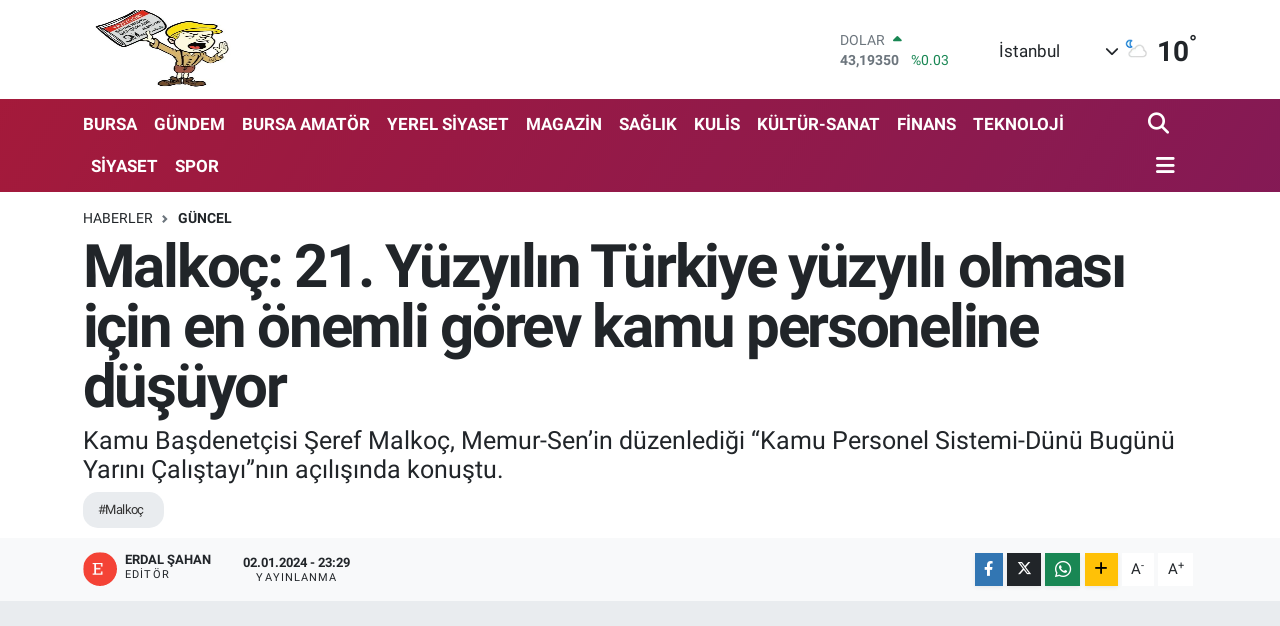

--- FILE ---
content_type: text/html; charset=UTF-8
request_url: https://www.ayakustuhaber.com/malkoc-21-yuzyilin-turkiye-yuzyili-olmasi-icin-en-onemli-gorev-kamu-personeline-dusuyor
body_size: 26010
content:
<!DOCTYPE html>
<html lang="tr" data-theme="flow">
<head>
<link rel="dns-prefetch" href="//www.ayakustuhaber.com">
<link rel="dns-prefetch" href="//ayakustuhabercom.teimg.com">
<link rel="dns-prefetch" href="//static.tebilisim.com">
<link rel="dns-prefetch" href="//schema.org","@type":"NewsMediaOrganization","url":"www.ayakustuhaber.com","name":"Ayak">
<link rel="dns-prefetch" href="//pagead2.googlesyndication.com">
<link rel="dns-prefetch" href="//www.googletagmanager.com">
<link rel="dns-prefetch" href="//cdn.media-analytic.com">
<link rel="dns-prefetch" href="//www.facebook.com">
<link rel="dns-prefetch" href="//www.twitter.com">
<link rel="dns-prefetch" href="//www.youtube.com">
<link rel="dns-prefetch" href="//api.whatsapp.com">
<link rel="dns-prefetch" href="//www.w3.org">
<link rel="dns-prefetch" href="//x.com">
<link rel="dns-prefetch" href="//www.linkedin.com">
<link rel="dns-prefetch" href="//pinterest.com">
<link rel="dns-prefetch" href="//t.me">
<link rel="dns-prefetch" href="//tebilisim.com">
<link rel="dns-prefetch" href="//facebook.com">
<link rel="dns-prefetch" href="//twitter.com">

    <meta charset="utf-8">
<title>Malkoç: 21. Yüzyılın Türkiye yüzyılı olması için en önemli görev kamu personeline düşüyor - Ayak Üstü Haber</title>
<meta name="description" content="Kamu Başdenetçisi Şeref Malkoç, Memur-Sen’in düzenlediği “Kamu Personel Sistemi-Dünü Bugünü Yarını Çalıştayı”nın açılışında konuştu.">
<meta name="keywords" content="Malkoç">
<link rel="canonical" href="https://www.ayakustuhaber.com/malkoc-21-yuzyilin-turkiye-yuzyili-olmasi-icin-en-onemli-gorev-kamu-personeline-dusuyor">
<meta name="viewport" content="width=device-width,initial-scale=1">
<meta name="X-UA-Compatible" content="IE=edge">
<meta name="robots" content="max-image-preview:large">
<meta name="theme-color" content="rgba(163, 24, 57, 0.9)">
<meta name="title" content="Malkoç: 21. Yüzyılın Türkiye yüzyılı olması için en önemli görev kamu personeline düşüyor">
<meta name="articleSection" content="news">
<meta name="datePublished" content="2024-01-02T23:29:00+03:00">
<meta name="dateModified" content="2024-01-02T23:29:00+03:00">
<meta name="articleAuthor" content="Erdal ŞAHAN">
<meta name="author" content="Erdal ŞAHAN">
<link rel="amphtml" href="https://www.ayakustuhaber.com/malkoc-21-yuzyilin-turkiye-yuzyili-olmasi-icin-en-onemli-gorev-kamu-personeline-dusuyor/amp">
<meta property="og:site_name" content="Ayak Üstü Haber">
<meta property="og:title" content="Malkoç: 21. Yüzyılın Türkiye yüzyılı olması için en önemli görev kamu personeline düşüyor">
<meta property="og:description" content="Kamu Başdenetçisi Şeref Malkoç, Memur-Sen’in düzenlediği “Kamu Personel Sistemi-Dünü Bugünü Yarını Çalıştayı”nın açılışında konuştu.">
<meta property="og:url" content="https://www.ayakustuhaber.com/malkoc-21-yuzyilin-turkiye-yuzyili-olmasi-icin-en-onemli-gorev-kamu-personeline-dusuyor">
<meta property="og:image" content="https://ayakustuhabercom.teimg.com/ayakustuhaber-com/uploads/2024/01/fe953eaa-5f08-4f16-b46b-0299282b40c4.jpg">
<meta property="og:type" content="article">
<meta property="og:article:published_time" content="2024-01-02T23:29:00+03:00">
<meta property="og:article:modified_time" content="2024-01-02T23:29:00+03:00">
<meta name="twitter:card" content="summary_large_image">
<meta name="twitter:site" content="@@Ayakustuha91943">
<meta name="twitter:title" content="Malkoç: 21. Yüzyılın Türkiye yüzyılı olması için en önemli görev kamu personeline düşüyor">
<meta name="twitter:description" content="Kamu Başdenetçisi Şeref Malkoç, Memur-Sen’in düzenlediği “Kamu Personel Sistemi-Dünü Bugünü Yarını Çalıştayı”nın açılışında konuştu.">
<meta name="twitter:image" content="https://ayakustuhabercom.teimg.com/ayakustuhaber-com/uploads/2024/01/fe953eaa-5f08-4f16-b46b-0299282b40c4.jpg">
<meta name="twitter:url" content="https://www.ayakustuhaber.com/malkoc-21-yuzyilin-turkiye-yuzyili-olmasi-icin-en-onemli-gorev-kamu-personeline-dusuyor">
<link rel="shortcut icon" type="image/x-icon" href="https://ayakustuhabercom.teimg.com/ayakustuhaber-com/uploads/2025/07/ayakustu-haber-logo-4.jpg">
<link rel="manifest" href="https://www.ayakustuhaber.com/manifest.json?v=6.6.4" />
<link rel="preload" href="https://static.tebilisim.com/flow/assets/css/font-awesome/fa-solid-900.woff2" as="font" type="font/woff2" crossorigin />
<link rel="preload" href="https://static.tebilisim.com/flow/assets/css/font-awesome/fa-brands-400.woff2" as="font" type="font/woff2" crossorigin />
<link rel="preload" href="https://static.tebilisim.com/flow/assets/css/weather-icons/font/weathericons-regular-webfont.woff2" as="font" type="font/woff2" crossorigin />
<link rel="preload" href="https://static.tebilisim.com/flow/vendor/te/fonts/roboto/KFOlCnqEu92Fr1MmEU9fBBc4AMP6lQ.woff2" as="font" type="font/woff2" crossorigin />
<link rel="preload" href="https://static.tebilisim.com/flow/vendor/te/fonts/roboto/KFOlCnqEu92Fr1MmEU9fChc4AMP6lbBP.woff2" as="font" type="font/woff2" crossorigin />
<link rel="preload" href="https://static.tebilisim.com/flow/vendor/te/fonts/roboto/KFOlCnqEu92Fr1MmWUlfBBc4AMP6lQ.woff2" as="font" type="font/woff2" crossorigin />
<link rel="preload" href="https://static.tebilisim.com/flow/vendor/te/fonts/roboto/KFOlCnqEu92Fr1MmWUlfChc4AMP6lbBP.woff2" as="font" type="font/woff2" crossorigin />
<link rel="preload" href="https://static.tebilisim.com/flow/vendor/te/fonts/roboto/KFOmCnqEu92Fr1Mu4mxKKTU1Kg.woff2" as="font" type="font/woff2" crossorigin />
<link rel="preload" href="https://static.tebilisim.com/flow/vendor/te/fonts/roboto/KFOmCnqEu92Fr1Mu7GxKKTU1Kvnz.woff2" as="font" type="font/woff2" crossorigin />


<link rel="preload" as="style" href="https://static.tebilisim.com/flow/vendor/te/fonts/roboto.css?v=6.6.4">
<link rel="stylesheet" href="https://static.tebilisim.com/flow/vendor/te/fonts/roboto.css?v=6.6.4">

<style>:root {
        --te-link-color: #333;
        --te-link-hover-color: #000;
        --te-font: "Roboto";
        --te-secondary-font: "Roboto";
        --te-h1-font-size: 60px;
        --te-color: rgba(163, 24, 57, 0.9);
        --te-hover-color: rgba(130, 25, 86, 0.94);
        --mm-ocd-width: 85%!important; /*  Mobil Menü Genişliği */
        --swiper-theme-color: var(--te-color)!important;
        --header-13-color: #ffc107;
    }</style><link rel="preload" as="style" href="https://static.tebilisim.com/flow/assets/vendor/bootstrap/css/bootstrap.min.css?v=6.6.4">
<link rel="stylesheet" href="https://static.tebilisim.com/flow/assets/vendor/bootstrap/css/bootstrap.min.css?v=6.6.4">
<link rel="preload" as="style" href="https://static.tebilisim.com/flow/assets/css/app6.6.4.min.css">
<link rel="stylesheet" href="https://static.tebilisim.com/flow/assets/css/app6.6.4.min.css">



<script type="application/ld+json">{"@context":"https:\/\/schema.org","@type":"WebSite","url":"https:\/\/www.ayakustuhaber.com","potentialAction":{"@type":"SearchAction","target":"https:\/\/www.ayakustuhaber.com\/arama?q={query}","query-input":"required name=query"}}</script>

<script type="application/ld+json">{"@context":"https://schema.org","@type":"NewsMediaOrganization","url":"https://www.ayakustuhaber.com","name":"Ayak Üstü Haber","logo":"https://ayakustuhabercom.teimg.com/ayakustuhaber-com/uploads/2025/07/ayakustu-haber-logo-5.jpg","sameAs":["https://www.facebook.com/www.facebook.com/AyakustuHaber.com","https://www.twitter.com/@Ayakustuha91943","https://www.youtube.com/Erdal Şahan"]}</script>

<script type="application/ld+json">{"@context":"https:\/\/schema.org","@graph":[{"@type":"SiteNavigationElement","name":"Ana Sayfa","url":"https:\/\/www.ayakustuhaber.com","@id":"https:\/\/www.ayakustuhaber.com"},{"@type":"SiteNavigationElement","name":"S\u0130YASET","url":"https:\/\/www.ayakustuhaber.com\/siyaset","@id":"https:\/\/www.ayakustuhaber.com\/siyaset"},{"@type":"SiteNavigationElement","name":"SON DAK\u0130KA","url":"https:\/\/www.ayakustuhaber.com\/son-dakika","@id":"https:\/\/www.ayakustuhaber.com\/son-dakika"},{"@type":"SiteNavigationElement","name":"E\u011e\u0130T\u0130M","url":"https:\/\/www.ayakustuhaber.com\/egitim","@id":"https:\/\/www.ayakustuhaber.com\/egitim"},{"@type":"SiteNavigationElement","name":"KUL\u0130S","url":"https:\/\/www.ayakustuhaber.com\/kulis","@id":"https:\/\/www.ayakustuhaber.com\/kulis"},{"@type":"SiteNavigationElement","name":"SPOR","url":"https:\/\/www.ayakustuhaber.com\/spor","@id":"https:\/\/www.ayakustuhaber.com\/spor"},{"@type":"SiteNavigationElement","name":"YEREL S\u0130YASET","url":"https:\/\/www.ayakustuhaber.com\/yerel-siyaset","@id":"https:\/\/www.ayakustuhaber.com\/yerel-siyaset"},{"@type":"SiteNavigationElement","name":"D\u00dcNYA","url":"https:\/\/www.ayakustuhaber.com\/dunya","@id":"https:\/\/www.ayakustuhaber.com\/dunya"},{"@type":"SiteNavigationElement","name":"KADIN","url":"https:\/\/www.ayakustuhaber.com\/kadin","@id":"https:\/\/www.ayakustuhaber.com\/kadin"},{"@type":"SiteNavigationElement","name":"BURSA","url":"https:\/\/www.ayakustuhaber.com\/bursa","@id":"https:\/\/www.ayakustuhaber.com\/bursa"},{"@type":"SiteNavigationElement","name":"\u00d6ZEL HABER","url":"https:\/\/www.ayakustuhaber.com\/ozel-haber","@id":"https:\/\/www.ayakustuhaber.com\/ozel-haber"},{"@type":"SiteNavigationElement","name":"SA\u011eLIK","url":"https:\/\/www.ayakustuhaber.com\/saglik","@id":"https:\/\/www.ayakustuhaber.com\/saglik"},{"@type":"SiteNavigationElement","name":"MAGAZ\u0130N","url":"https:\/\/www.ayakustuhaber.com\/magazin","@id":"https:\/\/www.ayakustuhaber.com\/magazin"},{"@type":"SiteNavigationElement","name":"G\u00dcNCEL","url":"https:\/\/www.ayakustuhaber.com\/guncel","@id":"https:\/\/www.ayakustuhaber.com\/guncel"},{"@type":"SiteNavigationElement","name":"G\u00dcNDEM","url":"https:\/\/www.ayakustuhaber.com\/gundem","@id":"https:\/\/www.ayakustuhaber.com\/gundem"},{"@type":"SiteNavigationElement","name":"Ya\u015fam","url":"https:\/\/www.ayakustuhaber.com\/yasam","@id":"https:\/\/www.ayakustuhaber.com\/yasam"},{"@type":"SiteNavigationElement","name":"EKONOM\u0130","url":"https:\/\/www.ayakustuhaber.com\/ekonomi","@id":"https:\/\/www.ayakustuhaber.com\/ekonomi"},{"@type":"SiteNavigationElement","name":"K\u00dcLT\u00dcR-SANAT","url":"https:\/\/www.ayakustuhaber.com\/kultur-sanat","@id":"https:\/\/www.ayakustuhaber.com\/kultur-sanat"},{"@type":"SiteNavigationElement","name":"TEKNOLOJ\u0130","url":"https:\/\/www.ayakustuhaber.com\/teknoloji","@id":"https:\/\/www.ayakustuhaber.com\/teknoloji"},{"@type":"SiteNavigationElement","name":"STK","url":"https:\/\/www.ayakustuhaber.com\/stk","@id":"https:\/\/www.ayakustuhaber.com\/stk"},{"@type":"SiteNavigationElement","name":"T\u00dcR\u0130ZM","url":"https:\/\/www.ayakustuhaber.com\/turizm","@id":"https:\/\/www.ayakustuhaber.com\/turizm"},{"@type":"SiteNavigationElement","name":"Ula\u015f\u0131m","url":"https:\/\/www.ayakustuhaber.com\/ulasim","@id":"https:\/\/www.ayakustuhaber.com\/ulasim"},{"@type":"SiteNavigationElement","name":"BURSA AMAT\u00d6R","url":"https:\/\/www.ayakustuhaber.com\/bursa-amator","@id":"https:\/\/www.ayakustuhaber.com\/bursa-amator"},{"@type":"SiteNavigationElement","name":"F\u0130NANS","url":"https:\/\/www.ayakustuhaber.com\/finans","@id":"https:\/\/www.ayakustuhaber.com\/finans"},{"@type":"SiteNavigationElement","name":"R\u00f6portaj","url":"https:\/\/www.ayakustuhaber.com\/roportaj","@id":"https:\/\/www.ayakustuhaber.com\/roportaj"},{"@type":"SiteNavigationElement","name":"\u0130leti\u015fim","url":"https:\/\/www.ayakustuhaber.com\/iletisim","@id":"https:\/\/www.ayakustuhaber.com\/iletisim"},{"@type":"SiteNavigationElement","name":"K\u00fcnye","url":"https:\/\/www.ayakustuhaber.com\/kunye","@id":"https:\/\/www.ayakustuhaber.com\/kunye"},{"@type":"SiteNavigationElement","name":"Gizlilik S\u00f6zle\u015fmesi","url":"https:\/\/www.ayakustuhaber.com\/gizlilik-sozlesmesi","@id":"https:\/\/www.ayakustuhaber.com\/gizlilik-sozlesmesi"},{"@type":"SiteNavigationElement","name":"Yazarlar","url":"https:\/\/www.ayakustuhaber.com\/yazarlar","@id":"https:\/\/www.ayakustuhaber.com\/yazarlar"},{"@type":"SiteNavigationElement","name":"Foto Galeri","url":"https:\/\/www.ayakustuhaber.com\/foto-galeri","@id":"https:\/\/www.ayakustuhaber.com\/foto-galeri"},{"@type":"SiteNavigationElement","name":"Video Galeri","url":"https:\/\/www.ayakustuhaber.com\/video","@id":"https:\/\/www.ayakustuhaber.com\/video"},{"@type":"SiteNavigationElement","name":"Biyografiler","url":"https:\/\/www.ayakustuhaber.com\/biyografi","@id":"https:\/\/www.ayakustuhaber.com\/biyografi"},{"@type":"SiteNavigationElement","name":"Seri \u0130lanlar","url":"https:\/\/www.ayakustuhaber.com\/ilan","@id":"https:\/\/www.ayakustuhaber.com\/ilan"},{"@type":"SiteNavigationElement","name":"Vefatlar","url":"https:\/\/www.ayakustuhaber.com\/vefat","@id":"https:\/\/www.ayakustuhaber.com\/vefat"},{"@type":"SiteNavigationElement","name":"R\u00f6portajlar","url":"https:\/\/www.ayakustuhaber.com\/roportaj","@id":"https:\/\/www.ayakustuhaber.com\/roportaj"},{"@type":"SiteNavigationElement","name":"Anketler","url":"https:\/\/www.ayakustuhaber.com\/anketler","@id":"https:\/\/www.ayakustuhaber.com\/anketler"},{"@type":"SiteNavigationElement","name":"Obshtina Nikopol Bug\u00fcn, Yar\u0131n ve 1 Haftal\u0131k Hava Durumu Tahmini","url":"https:\/\/www.ayakustuhaber.com\/obshtina-nikopol-hava-durumu","@id":"https:\/\/www.ayakustuhaber.com\/obshtina-nikopol-hava-durumu"},{"@type":"SiteNavigationElement","name":"Obshtina Nikopol Namaz Vakitleri","url":"https:\/\/www.ayakustuhaber.com\/obshtina-nikopol-namaz-vakitleri","@id":"https:\/\/www.ayakustuhaber.com\/obshtina-nikopol-namaz-vakitleri"},{"@type":"SiteNavigationElement","name":"Puan Durumu ve Fikst\u00fcr","url":"https:\/\/www.ayakustuhaber.com\/futbol\/st-super-lig-puan-durumu-ve-fikstur","@id":"https:\/\/www.ayakustuhaber.com\/futbol\/st-super-lig-puan-durumu-ve-fikstur"}]}</script>

<script type="application/ld+json">{"@context":"https:\/\/schema.org","@type":"BreadcrumbList","itemListElement":[{"@type":"ListItem","position":1,"item":{"@type":"Thing","@id":"https:\/\/www.ayakustuhaber.com","name":"Haberler"}}]}</script>
<script type="application/ld+json">{"@context":"https:\/\/schema.org","@type":"NewsArticle","headline":"Malko\u00e7: 21. Y\u00fczy\u0131l\u0131n T\u00fcrkiye y\u00fczy\u0131l\u0131 olmas\u0131 i\u00e7in en \u00f6nemli g\u00f6rev kamu personeline d\u00fc\u015f\u00fcyor","articleSection":"G\u00dcNCEL","dateCreated":"2024-01-02T23:29:00+03:00","datePublished":"2024-01-02T23:29:00+03:00","dateModified":"2024-01-02T23:29:00+03:00","wordCount":414,"genre":"news","mainEntityOfPage":{"@type":"WebPage","@id":"https:\/\/www.ayakustuhaber.com\/malkoc-21-yuzyilin-turkiye-yuzyili-olmasi-icin-en-onemli-gorev-kamu-personeline-dusuyor"},"articleBody":"<p>Ba\u015fdenet\u00e7i Malko\u00e7, kamu personel sisteminin \u00f6nemli bir konu oldu\u011funu s\u00f6yleyerek, b\u00f6yle bir konunun ele al\u0131narak \u00e7al\u0131\u015fma yap\u0131lmas\u0131ndan dolay\u0131 duydu\u011fu memnuniyeti ifade etti.<\/p>\r\n\r\n<p>T\u00fcrkiye\u2019de \u00e7ok say\u0131da sivil toplum kurulu\u015fu oldu\u011funu belirten Malko\u00e7, \u201cHi\u00e7bir sivil toplum kurulu\u015fu kendi alan\u0131nda derinlemesine bir \u00e7al\u0131\u015fma yapm\u0131yor. Genellikle ideolojik ve T\u00fcrkiye\u2019nin genel konular\u0131nda ilgileniyor. Bunu<a name=\"_GoBack\"><\/a>n istisnas\u0131 Memur-Sendir. Bu \u00e7al\u0131\u015ftayda oldu\u011fu gibi hem \u00e7al\u0131\u015fmalar\u0131n\u0131 y\u00fcr\u00fct\u00fcyor hem de ilgili konular\u0131nda taraflar\u0131 ve akademisyenleri bir araya getirip sorunlar\u0131 \u00e7\u00f6zmeye \u00e7al\u0131\u015f\u0131yor. Bu anlamda Memur-Sen hem \u00fcye say\u0131s\u0131yla hem de imk\u00e2nlar\u0131 ve g\u00f6rd\u00fc\u011f\u00fc fonksiyonlar\u0131 itibar\u0131yla T\u00fcrkiye\u2019de sivil toplum kurulu\u015flar\u0131n\u0131n \u00f6nc\u00fcl\u00fc\u011f\u00fcn\u00fc yap\u0131yor.\u201d dedi.<\/p>\r\n\r\n<p><strong>\u201cKamu Denet\u00e7ili\u011fi Kurumuna yap\u0131lan \u015fik\u00e2yetlerin y\u00fczde 20\u2019si kamu personeliyle ilgili.\u201d<\/strong><\/p>\r\n\r\n<p>Kamu Denet\u00e7ili\u011fi Kurumunun ba\u011f\u0131ms\u0131z ve tarafs\u0131z bir kurum oldu\u011funu bildiren Malko\u00e7, \u201cKamu Ba\u015fdenet\u00e7isinin \u00e7al\u0131\u015fmas\u0131 esnas\u0131nda hi\u00e7bir makam, merci telkinde bulunamaz, talimat veremez. Bu anlamda KDK, T\u00fcrkiye\u2019de son y\u0131llarda a\u00e7\u0131lan kurumlar\u0131ndan en \u00f6nemlilerinden biridir. KDK olarak biz sendikalarla, sivil toplum kurulu\u015flar\u0131yla ve kamu personelleri i\u00e7 i\u00e7eyiz. T\u00fcrkiye\u2019de yakla\u015f\u0131k 6 milyona yak\u0131n kamu personeli var. Kamu Denet\u00e7ili\u011fi Kurumuna yap\u0131lan \u015fik\u00e2yetlerin y\u00fczde 20\u2019si kamu personeliyle ilgili. \u00d6zellikle kamu personelinde vatanda\u015fla devlet aras\u0131ndaki ili\u015fkilerde \u00e7\u00f6z\u00fcm bulmaya \u00e7al\u0131\u015fan bir kurumuz. Kamuda \u00e7al\u0131\u015fan arkada\u015flar ne kadar huzurlu olursa halka verilen hizmette o kadar kaliteli olur. D\u00fcnyan\u0131n her yerinde b\u00f6yledir. KDK\u2019da, d\u00fcnyadaki standartlar\u0131 itibar\u0131yla iyi y\u00f6netim ilkeleri a\u00e7\u0131s\u0131ndan b\u00fct\u00fcn m\u00fcracaatlar incelenir.\u201d diye konu\u015ftu.<\/p>\r\n\r\n<p>Malko\u00e7 konu\u015fmas\u0131n\u0131 \u015f\u00f6yle s\u00fcrd\u00fcrd\u00fc:<\/p>\r\n\r\n<p>\u201cT\u00fcrkiye 100. y\u0131l\u0131n\u0131 tamamlad\u0131 ve 21. Y\u00fczy\u0131l T\u00fcrkiye y\u00fczy\u0131l\u0131 olacak diyoruz. Bunu fiili \u00e7al\u0131\u015fmalar\u0131m\u0131zla g\u00f6stermemiz gerekiyor. 21. Y\u00fczy\u0131l\u0131n T\u00fcrkiye y\u00fczy\u0131l\u0131 olmas\u0131 i\u00e7in burada en \u00f6nemli g\u00f6rev kamu personeline d\u00fc\u015f\u00fcyor. Dolay\u0131s\u0131yla onun olu\u015fturaca\u011f\u0131 sistem ve sistemin iyi i\u015fletilmesi fevkalade \u00f6nemli. T\u00fcrkiye\u2019de sistem y\u00f6n\u00fcnden \u00e7ok fazla sorun yok. S\u0131k\u0131nt\u0131 var olan sistemin iyi i\u015fletilip i\u015fletilmemesi ve eksik noksanl\u0131k giderilmesi gayretinin zay\u0131f olmas\u0131. KDK olarak yapt\u0131\u011f\u0131m\u0131z tespitlerin ba\u015f\u0131nda bu geliyor.\u201d<\/p>","description":"Kamu Ba\u015fdenet\u00e7isi \u015eeref Malko\u00e7, Memur-Sen\u2019in d\u00fczenledi\u011fi \u201cKamu Personel Sistemi-D\u00fcn\u00fc Bug\u00fcn\u00fc Yar\u0131n\u0131 \u00c7al\u0131\u015ftay\u0131\u201dn\u0131n a\u00e7\u0131l\u0131\u015f\u0131nda konu\u015ftu.","inLanguage":"tr-TR","keywords":["Malko\u00e7"],"image":{"@type":"ImageObject","url":"https:\/\/ayakustuhabercom.teimg.com\/crop\/1280x720\/ayakustuhaber-com\/uploads\/2024\/01\/fe953eaa-5f08-4f16-b46b-0299282b40c4.jpg","width":"1280","height":"720","caption":"Malko\u00e7: 21. Y\u00fczy\u0131l\u0131n T\u00fcrkiye y\u00fczy\u0131l\u0131 olmas\u0131 i\u00e7in en \u00f6nemli g\u00f6rev kamu personeline d\u00fc\u015f\u00fcyor"},"publishingPrinciples":"https:\/\/www.ayakustuhaber.com\/gizlilik-sozlesmesi","isFamilyFriendly":"http:\/\/schema.org\/True","isAccessibleForFree":"http:\/\/schema.org\/True","publisher":{"@type":"Organization","name":"Ayak \u00dcst\u00fc Haber","image":"https:\/\/ayakustuhabercom.teimg.com\/ayakustuhaber-com\/uploads\/2025\/07\/ayakustu-haber-logo-5.jpg","logo":{"@type":"ImageObject","url":"https:\/\/ayakustuhabercom.teimg.com\/ayakustuhaber-com\/uploads\/2025\/07\/ayakustu-haber-logo-5.jpg","width":"640","height":"375"}},"author":{"@type":"Person","name":"Erdal \u015eAHAN","honorificPrefix":"","jobTitle":"","url":null}}</script>





<script async src="https://pagead2.googlesyndication.com/pagead/js/adsbygoogle.js?client=ca-pub-3429484186417434" crossorigin="anonymous" type="f602b0a4eb881ae831f65031-text/javascript"></script>
     <!-- Google tag (gtag.js) -->
<script async src="https://www.googletagmanager.com/gtag/js?id=G-M258SJ456Z" type="f602b0a4eb881ae831f65031-text/javascript"></script>
<script type="f602b0a4eb881ae831f65031-text/javascript">
  window.dataLayer = window.dataLayer || [];
  function gtag(){dataLayer.push(arguments);}
  gtag('js', new Date());

  gtag('config', 'G-M258SJ456Z');
</script>



<script async data-cfasync="false"
	src="https://www.googletagmanager.com/gtag/js?id=G-X0DDZC0G22"></script>
<script data-cfasync="false">
	window.dataLayer = window.dataLayer || [];
	  function gtag(){dataLayer.push(arguments);}
	  gtag('js', new Date());
	  gtag('config', 'G-X0DDZC0G22');
</script>




</head>




<body class="d-flex flex-column min-vh-100">

    <div data-pagespeed="true"><script src="https://cdn.media-analytic.com/media.js" type="f602b0a4eb881ae831f65031-text/javascript"></script>

<script type="f602b0a4eb881ae831f65031-text/javascript">
            (sc_adv_out = window.sc_adv_out || []).push({
                id : "887923",
                domain : "n.nnowa.com",
                no_div: true
            });
        </script>
        <script async type="f602b0a4eb881ae831f65031-text/javascript" src="//st-n.nnowa.com/js/a.js"></script></div>
    

    <header class="header-1">
    <nav class="top-header navbar navbar-expand-lg navbar-light shadow-sm bg-white py-1">
        <div class="container">
                            <a class="navbar-brand me-0" href="/" title="Ayak Üstü Haber">
                <img src="https://ayakustuhabercom.teimg.com/ayakustuhaber-com/uploads/2025/07/ayakustu-haber-logo-5.jpg" alt="Ayak Üstü Haber" width="150" height="40" class="light-mode img-fluid flow-logo">
<img src="https://ayakustuhabercom.teimg.com/ayakustuhaber-com/uploads/2025/07/ayakustu-haber-logo-11.jpg" alt="Ayak Üstü Haber" width="150" height="40" class="dark-mode img-fluid flow-logo d-none">

            </a>
                                    <div class="header-widgets d-lg-flex justify-content-end align-items-center d-none">
                <div class="position-relative overflow-hidden" style="height: 40px;">
                    <!-- PİYASALAR -->
        <div class="newsticker mini">
        <ul class="newsticker__h4 list-unstyled text-secondary" data-header="1">
            <li class="newsticker__item col dolar">
                <div>DOLAR <span class="text-success"><i class="fa fa-caret-up ms-1"></i></span> </div>
                <div class="fw-bold mb-0 d-inline-block">43,19350</div>
                <span class="d-inline-block ms-2 text-success">%0.03</span>
            </li>
            <li class="newsticker__item col euro">
                <div>EURO <span class="text-danger"><i class="fa fa-caret-down ms-1"></i></span> </div>
                <div class="fw-bold mb-0 d-inline-block">50,28590</div><span
                    class="d-inline-block ms-2 text-danger">%-0.07</span>
            </li>
            <li class="newsticker__item col sterlin">
                <div>STERLİN <span class="text-danger"><i class="fa fa-caret-down ms-1"></i></span> </div>
                <div class="fw-bold mb-0 d-inline-block">58,00510</div><span
                    class="d-inline-block ms-2 text-danger">%-0.1</span>
            </li>
            <li class="newsticker__item col altin">
                <div>G.ALTIN <span class="text-danger"><i class="fa fa-caret-down ms-1"></i></span> </div>
                <div class="fw-bold mb-0 d-inline-block">6414,85000</div>
                <span class="d-inline-block ms-2 text-danger">%-0.13</span>
            </li>
            <li class="newsticker__item col bist">
                <div>BİST100 <span class="text-success"><i class="fa fa-caret-up ms-1"></i></span> </div>
                <div class="fw-bold mb-0 d-inline-block">12.457,00</div>
                <span class="d-inline-block ms-2 text-success">%70</span>
            </li>
            <li class="newsticker__item col btc">
                <div>BITCOIN <span class="text-danger"><i class="fa fa-caret-down ms-1"></i></span> </div>
                <div class="fw-bold mb-0 d-inline-block">96.556,33</div>
                <span class="d-inline-block ms-2 text-danger">%-0.49</span>
            </li>
        </ul>
    </div>
    

                </div>
                <div class="weather-top d-none d-lg-flex justify-content-between align-items-center ms-4 weather-widget mini">
                    <!-- HAVA DURUMU -->

<input type="hidden" name="widget_setting_weathercity" value="41.16343020,28.76644080" />

            <div class="weather mx-1">
            <div class="custom-selectbox " onclick="if (!window.__cfRLUnblockHandlers) return false; toggleDropdown(this)" style="width: 120px" data-cf-modified-f602b0a4eb881ae831f65031-="">
    <div class="d-flex justify-content-between align-items-center">
        <span style="">İstanbul</span>
        <i class="fas fa-chevron-down" style="font-size: 14px"></i>
    </div>
    <ul class="bg-white text-dark overflow-widget" style="min-height: 100px; max-height: 300px">
                        <li>
            <a href="https://www.ayakustuhaber.com/adana-hava-durumu" title="Adana Hava Durumu" class="text-dark">
                Adana
            </a>
        </li>
                        <li>
            <a href="https://www.ayakustuhaber.com/adiyaman-hava-durumu" title="Adıyaman Hava Durumu" class="text-dark">
                Adıyaman
            </a>
        </li>
                        <li>
            <a href="https://www.ayakustuhaber.com/afyonkarahisar-hava-durumu" title="Afyonkarahisar Hava Durumu" class="text-dark">
                Afyonkarahisar
            </a>
        </li>
                        <li>
            <a href="https://www.ayakustuhaber.com/agri-hava-durumu" title="Ağrı Hava Durumu" class="text-dark">
                Ağrı
            </a>
        </li>
                        <li>
            <a href="https://www.ayakustuhaber.com/aksaray-hava-durumu" title="Aksaray Hava Durumu" class="text-dark">
                Aksaray
            </a>
        </li>
                        <li>
            <a href="https://www.ayakustuhaber.com/amasya-hava-durumu" title="Amasya Hava Durumu" class="text-dark">
                Amasya
            </a>
        </li>
                        <li>
            <a href="https://www.ayakustuhaber.com/ankara-hava-durumu" title="Ankara Hava Durumu" class="text-dark">
                Ankara
            </a>
        </li>
                        <li>
            <a href="https://www.ayakustuhaber.com/antalya-hava-durumu" title="Antalya Hava Durumu" class="text-dark">
                Antalya
            </a>
        </li>
                        <li>
            <a href="https://www.ayakustuhaber.com/ardahan-hava-durumu" title="Ardahan Hava Durumu" class="text-dark">
                Ardahan
            </a>
        </li>
                        <li>
            <a href="https://www.ayakustuhaber.com/artvin-hava-durumu" title="Artvin Hava Durumu" class="text-dark">
                Artvin
            </a>
        </li>
                        <li>
            <a href="https://www.ayakustuhaber.com/aydin-hava-durumu" title="Aydın Hava Durumu" class="text-dark">
                Aydın
            </a>
        </li>
                        <li>
            <a href="https://www.ayakustuhaber.com/balikesir-hava-durumu" title="Balıkesir Hava Durumu" class="text-dark">
                Balıkesir
            </a>
        </li>
                        <li>
            <a href="https://www.ayakustuhaber.com/bartin-hava-durumu" title="Bartın Hava Durumu" class="text-dark">
                Bartın
            </a>
        </li>
                        <li>
            <a href="https://www.ayakustuhaber.com/batman-hava-durumu" title="Batman Hava Durumu" class="text-dark">
                Batman
            </a>
        </li>
                        <li>
            <a href="https://www.ayakustuhaber.com/bayburt-hava-durumu" title="Bayburt Hava Durumu" class="text-dark">
                Bayburt
            </a>
        </li>
                        <li>
            <a href="https://www.ayakustuhaber.com/bilecik-hava-durumu" title="Bilecik Hava Durumu" class="text-dark">
                Bilecik
            </a>
        </li>
                        <li>
            <a href="https://www.ayakustuhaber.com/bingol-hava-durumu" title="Bingöl Hava Durumu" class="text-dark">
                Bingöl
            </a>
        </li>
                        <li>
            <a href="https://www.ayakustuhaber.com/bitlis-hava-durumu" title="Bitlis Hava Durumu" class="text-dark">
                Bitlis
            </a>
        </li>
                        <li>
            <a href="https://www.ayakustuhaber.com/bolu-hava-durumu" title="Bolu Hava Durumu" class="text-dark">
                Bolu
            </a>
        </li>
                        <li>
            <a href="https://www.ayakustuhaber.com/burdur-hava-durumu" title="Burdur Hava Durumu" class="text-dark">
                Burdur
            </a>
        </li>
                        <li>
            <a href="https://www.ayakustuhaber.com/bursa-hava-durumu" title="Bursa Hava Durumu" class="text-dark">
                Bursa
            </a>
        </li>
                        <li>
            <a href="https://www.ayakustuhaber.com/canakkale-hava-durumu" title="Çanakkale Hava Durumu" class="text-dark">
                Çanakkale
            </a>
        </li>
                        <li>
            <a href="https://www.ayakustuhaber.com/cankiri-hava-durumu" title="Çankırı Hava Durumu" class="text-dark">
                Çankırı
            </a>
        </li>
                        <li>
            <a href="https://www.ayakustuhaber.com/corum-hava-durumu" title="Çorum Hava Durumu" class="text-dark">
                Çorum
            </a>
        </li>
                        <li>
            <a href="https://www.ayakustuhaber.com/denizli-hava-durumu" title="Denizli Hava Durumu" class="text-dark">
                Denizli
            </a>
        </li>
                        <li>
            <a href="https://www.ayakustuhaber.com/diyarbakir-hava-durumu" title="Diyarbakır Hava Durumu" class="text-dark">
                Diyarbakır
            </a>
        </li>
                        <li>
            <a href="https://www.ayakustuhaber.com/duzce-hava-durumu" title="Düzce Hava Durumu" class="text-dark">
                Düzce
            </a>
        </li>
                        <li>
            <a href="https://www.ayakustuhaber.com/edirne-hava-durumu" title="Edirne Hava Durumu" class="text-dark">
                Edirne
            </a>
        </li>
                        <li>
            <a href="https://www.ayakustuhaber.com/elazig-hava-durumu" title="Elazığ Hava Durumu" class="text-dark">
                Elazığ
            </a>
        </li>
                        <li>
            <a href="https://www.ayakustuhaber.com/erzincan-hava-durumu" title="Erzincan Hava Durumu" class="text-dark">
                Erzincan
            </a>
        </li>
                        <li>
            <a href="https://www.ayakustuhaber.com/erzurum-hava-durumu" title="Erzurum Hava Durumu" class="text-dark">
                Erzurum
            </a>
        </li>
                        <li>
            <a href="https://www.ayakustuhaber.com/eskisehir-hava-durumu" title="Eskişehir Hava Durumu" class="text-dark">
                Eskişehir
            </a>
        </li>
                        <li>
            <a href="https://www.ayakustuhaber.com/gaziantep-hava-durumu" title="Gaziantep Hava Durumu" class="text-dark">
                Gaziantep
            </a>
        </li>
                        <li>
            <a href="https://www.ayakustuhaber.com/giresun-hava-durumu" title="Giresun Hava Durumu" class="text-dark">
                Giresun
            </a>
        </li>
                        <li>
            <a href="https://www.ayakustuhaber.com/gumushane-hava-durumu" title="Gümüşhane Hava Durumu" class="text-dark">
                Gümüşhane
            </a>
        </li>
                        <li>
            <a href="https://www.ayakustuhaber.com/hakkari-hava-durumu" title="Hakkâri Hava Durumu" class="text-dark">
                Hakkâri
            </a>
        </li>
                        <li>
            <a href="https://www.ayakustuhaber.com/hatay-hava-durumu" title="Hatay Hava Durumu" class="text-dark">
                Hatay
            </a>
        </li>
                        <li>
            <a href="https://www.ayakustuhaber.com/igdir-hava-durumu" title="Iğdır Hava Durumu" class="text-dark">
                Iğdır
            </a>
        </li>
                        <li>
            <a href="https://www.ayakustuhaber.com/isparta-hava-durumu" title="Isparta Hava Durumu" class="text-dark">
                Isparta
            </a>
        </li>
                        <li>
            <a href="https://www.ayakustuhaber.com/istanbul-hava-durumu" title="İstanbul Hava Durumu" class="text-dark">
                İstanbul
            </a>
        </li>
                        <li>
            <a href="https://www.ayakustuhaber.com/izmir-hava-durumu" title="İzmir Hava Durumu" class="text-dark">
                İzmir
            </a>
        </li>
                        <li>
            <a href="https://www.ayakustuhaber.com/kahramanmaras-hava-durumu" title="Kahramanmaraş Hava Durumu" class="text-dark">
                Kahramanmaraş
            </a>
        </li>
                        <li>
            <a href="https://www.ayakustuhaber.com/karabuk-hava-durumu" title="Karabük Hava Durumu" class="text-dark">
                Karabük
            </a>
        </li>
                        <li>
            <a href="https://www.ayakustuhaber.com/karaman-hava-durumu" title="Karaman Hava Durumu" class="text-dark">
                Karaman
            </a>
        </li>
                        <li>
            <a href="https://www.ayakustuhaber.com/kars-hava-durumu" title="Kars Hava Durumu" class="text-dark">
                Kars
            </a>
        </li>
                        <li>
            <a href="https://www.ayakustuhaber.com/kastamonu-hava-durumu" title="Kastamonu Hava Durumu" class="text-dark">
                Kastamonu
            </a>
        </li>
                        <li>
            <a href="https://www.ayakustuhaber.com/kayseri-hava-durumu" title="Kayseri Hava Durumu" class="text-dark">
                Kayseri
            </a>
        </li>
                        <li>
            <a href="https://www.ayakustuhaber.com/kilis-hava-durumu" title="Kilis Hava Durumu" class="text-dark">
                Kilis
            </a>
        </li>
                        <li>
            <a href="https://www.ayakustuhaber.com/kirikkale-hava-durumu" title="Kırıkkale Hava Durumu" class="text-dark">
                Kırıkkale
            </a>
        </li>
                        <li>
            <a href="https://www.ayakustuhaber.com/kirklareli-hava-durumu" title="Kırklareli Hava Durumu" class="text-dark">
                Kırklareli
            </a>
        </li>
                        <li>
            <a href="https://www.ayakustuhaber.com/kirsehir-hava-durumu" title="Kırşehir Hava Durumu" class="text-dark">
                Kırşehir
            </a>
        </li>
                        <li>
            <a href="https://www.ayakustuhaber.com/kocaeli-hava-durumu" title="Kocaeli Hava Durumu" class="text-dark">
                Kocaeli
            </a>
        </li>
                        <li>
            <a href="https://www.ayakustuhaber.com/konya-hava-durumu" title="Konya Hava Durumu" class="text-dark">
                Konya
            </a>
        </li>
                        <li>
            <a href="https://www.ayakustuhaber.com/kutahya-hava-durumu" title="Kütahya Hava Durumu" class="text-dark">
                Kütahya
            </a>
        </li>
                        <li>
            <a href="https://www.ayakustuhaber.com/malatya-hava-durumu" title="Malatya Hava Durumu" class="text-dark">
                Malatya
            </a>
        </li>
                        <li>
            <a href="https://www.ayakustuhaber.com/manisa-hava-durumu" title="Manisa Hava Durumu" class="text-dark">
                Manisa
            </a>
        </li>
                        <li>
            <a href="https://www.ayakustuhaber.com/mardin-hava-durumu" title="Mardin Hava Durumu" class="text-dark">
                Mardin
            </a>
        </li>
                        <li>
            <a href="https://www.ayakustuhaber.com/mersin-hava-durumu" title="Mersin Hava Durumu" class="text-dark">
                Mersin
            </a>
        </li>
                        <li>
            <a href="https://www.ayakustuhaber.com/mugla-hava-durumu" title="Muğla Hava Durumu" class="text-dark">
                Muğla
            </a>
        </li>
                        <li>
            <a href="https://www.ayakustuhaber.com/mus-hava-durumu" title="Muş Hava Durumu" class="text-dark">
                Muş
            </a>
        </li>
                        <li>
            <a href="https://www.ayakustuhaber.com/nevsehir-hava-durumu" title="Nevşehir Hava Durumu" class="text-dark">
                Nevşehir
            </a>
        </li>
                        <li>
            <a href="https://www.ayakustuhaber.com/nigde-hava-durumu" title="Niğde Hava Durumu" class="text-dark">
                Niğde
            </a>
        </li>
                        <li>
            <a href="https://www.ayakustuhaber.com/ordu-hava-durumu" title="Ordu Hava Durumu" class="text-dark">
                Ordu
            </a>
        </li>
                        <li>
            <a href="https://www.ayakustuhaber.com/osmaniye-hava-durumu" title="Osmaniye Hava Durumu" class="text-dark">
                Osmaniye
            </a>
        </li>
                        <li>
            <a href="https://www.ayakustuhaber.com/rize-hava-durumu" title="Rize Hava Durumu" class="text-dark">
                Rize
            </a>
        </li>
                        <li>
            <a href="https://www.ayakustuhaber.com/sakarya-hava-durumu" title="Sakarya Hava Durumu" class="text-dark">
                Sakarya
            </a>
        </li>
                        <li>
            <a href="https://www.ayakustuhaber.com/samsun-hava-durumu" title="Samsun Hava Durumu" class="text-dark">
                Samsun
            </a>
        </li>
                        <li>
            <a href="https://www.ayakustuhaber.com/sanliurfa-hava-durumu" title="Şanlıurfa Hava Durumu" class="text-dark">
                Şanlıurfa
            </a>
        </li>
                        <li>
            <a href="https://www.ayakustuhaber.com/siirt-hava-durumu" title="Siirt Hava Durumu" class="text-dark">
                Siirt
            </a>
        </li>
                        <li>
            <a href="https://www.ayakustuhaber.com/sinop-hava-durumu" title="Sinop Hava Durumu" class="text-dark">
                Sinop
            </a>
        </li>
                        <li>
            <a href="https://www.ayakustuhaber.com/sivas-hava-durumu" title="Sivas Hava Durumu" class="text-dark">
                Sivas
            </a>
        </li>
                        <li>
            <a href="https://www.ayakustuhaber.com/sirnak-hava-durumu" title="Şırnak Hava Durumu" class="text-dark">
                Şırnak
            </a>
        </li>
                        <li>
            <a href="https://www.ayakustuhaber.com/tekirdag-hava-durumu" title="Tekirdağ Hava Durumu" class="text-dark">
                Tekirdağ
            </a>
        </li>
                        <li>
            <a href="https://www.ayakustuhaber.com/tokat-hava-durumu" title="Tokat Hava Durumu" class="text-dark">
                Tokat
            </a>
        </li>
                        <li>
            <a href="https://www.ayakustuhaber.com/trabzon-hava-durumu" title="Trabzon Hava Durumu" class="text-dark">
                Trabzon
            </a>
        </li>
                        <li>
            <a href="https://www.ayakustuhaber.com/tunceli-hava-durumu" title="Tunceli Hava Durumu" class="text-dark">
                Tunceli
            </a>
        </li>
                        <li>
            <a href="https://www.ayakustuhaber.com/usak-hava-durumu" title="Uşak Hava Durumu" class="text-dark">
                Uşak
            </a>
        </li>
                        <li>
            <a href="https://www.ayakustuhaber.com/van-hava-durumu" title="Van Hava Durumu" class="text-dark">
                Van
            </a>
        </li>
                        <li>
            <a href="https://www.ayakustuhaber.com/yalova-hava-durumu" title="Yalova Hava Durumu" class="text-dark">
                Yalova
            </a>
        </li>
                        <li>
            <a href="https://www.ayakustuhaber.com/yozgat-hava-durumu" title="Yozgat Hava Durumu" class="text-dark">
                Yozgat
            </a>
        </li>
                        <li>
            <a href="https://www.ayakustuhaber.com/zonguldak-hava-durumu" title="Zonguldak Hava Durumu" class="text-dark">
                Zonguldak
            </a>
        </li>
            </ul>
</div>

        </div>
        <div>
            <img src="//cdn.weatherapi.com/weather/64x64/night/116.png" class="condition" width="26" height="26" alt="10" />
        </div>
        <div class="weather-degree h3 mb-0 lead ms-2" data-header="1">
            <span class="degree">10</span><sup>°</sup>
        </div>
    
<div data-location='{"city":"TUXX0014"}' class="d-none"></div>


                </div>
            </div>
                        <ul class="nav d-lg-none px-2">
                
                <li class="nav-item"><a href="/arama" class="me-2" title="Ara"><i class="fa fa-search fa-lg"></i></a></li>
                <li class="nav-item"><a href="#menu" title="Ana Menü"><i class="fa fa-bars fa-lg"></i></a></li>
            </ul>
        </div>
    </nav>
    <div class="main-menu navbar navbar-expand-lg d-none d-lg-block bg-gradient-te py-1">
        <div class="container">
            <ul  class="nav fw-semibold">
        <li class="nav-item   ">
        <a href="/bursa" class="nav-link text-white" target="_self" title="BURSA">BURSA</a>
        
    </li>
        <li class="nav-item   ">
        <a href="/gundem" class="nav-link text-white" target="_self" title="GÜNDEM">GÜNDEM</a>
        
    </li>
        <li class="nav-item   ">
        <a href="/bursa-amator" class="nav-link text-white" target="_self" title="BURSA AMATÖR">BURSA AMATÖR</a>
        
    </li>
        <li class="nav-item   ">
        <a href="/yerel-siyaset" class="nav-link text-white" target="_self" title="YEREL SİYASET">YEREL SİYASET</a>
        
    </li>
        <li class="nav-item   ">
        <a href="/magazin" class="nav-link text-white" target="_self" title="MAGAZİN">MAGAZİN</a>
        
    </li>
        <li class="nav-item   ">
        <a href="/saglik" class="nav-link text-white" target="_self" title="SAĞLIK">SAĞLIK</a>
        
    </li>
        <li class="nav-item   ">
        <a href="/kulis" class="nav-link text-white" target="_self" title="KULİS">KULİS</a>
        
    </li>
        <li class="nav-item   ">
        <a href="/kultur-sanat" class="nav-link text-white" target="_self" title="KÜLTÜR-SANAT">KÜLTÜR-SANAT</a>
        
    </li>
        <li class="nav-item   ">
        <a href="/finans" class="nav-link text-white" target="_self" title="FİNANS">FİNANS</a>
        
    </li>
        <li class="nav-item   ">
        <a href="/teknoloji" class="nav-link text-white" target="_self" title="TEKNOLOJİ">TEKNOLOJİ</a>
        
    </li>
        <li class="nav-item   ">
        <a href="/siyaset" class="nav-link text-white" target="_self" title="SİYASET">SİYASET</a>
        
    </li>
        <li class="nav-item   ">
        <a href="/spor" class="nav-link text-white" target="_self" title="SPOR">SPOR</a>
        
    </li>
    </ul>

            <ul class="navigation-menu nav d-flex align-items-center">

                <li class="nav-item">
                    <a href="/arama" class="nav-link pe-1 text-white" title="Ara">
                        <i class="fa fa-search fa-lg"></i>
                    </a>
                </li>

                

                <li class="nav-item dropdown position-static">
                    <a class="nav-link pe-0 text-white" data-bs-toggle="dropdown" href="#" aria-haspopup="true" aria-expanded="false" title="Ana Menü">
                        <i class="fa fa-bars fa-lg"></i>
                    </a>
                    <div class="mega-menu dropdown-menu dropdown-menu-end text-capitalize shadow-lg border-0 rounded-0">

    <div class="row g-3 small p-3">

                <div class="col">
            <div class="extra-sections bg-light p-3 border">
                <a href="https://www.ayakustuhaber.com/istanbul-nobetci-eczaneler" title="Nöbetçi Eczaneler" class="d-block border-bottom pb-2 mb-2" target="_self"><i class="fa-solid fa-capsules me-2"></i>Nöbetçi Eczaneler</a>
<a href="https://www.ayakustuhaber.com/istanbul-hava-durumu" title="Hava Durumu" class="d-block border-bottom pb-2 mb-2" target="_self"><i class="fa-solid fa-cloud-sun me-2"></i>Hava Durumu</a>
<a href="https://www.ayakustuhaber.com/istanbul-namaz-vakitleri" title="Namaz Vakitleri" class="d-block border-bottom pb-2 mb-2" target="_self"><i class="fa-solid fa-mosque me-2"></i>Namaz Vakitleri</a>
<a href="https://www.ayakustuhaber.com/istanbul-trafik-durumu" title="Trafik Durumu" class="d-block border-bottom pb-2 mb-2" target="_self"><i class="fa-solid fa-car me-2"></i>Trafik Durumu</a>
<a href="https://www.ayakustuhaber.com/futbol/super-lig-puan-durumu-ve-fikstur" title="Süper Lig Puan Durumu ve Fikstür" class="d-block border-bottom pb-2 mb-2" target="_self"><i class="fa-solid fa-chart-bar me-2"></i>Süper Lig Puan Durumu ve Fikstür</a>
<a href="https://www.ayakustuhaber.com/tum-mansetler" title="Tüm Manşetler" class="d-block border-bottom pb-2 mb-2" target="_self"><i class="fa-solid fa-newspaper me-2"></i>Tüm Manşetler</a>
<a href="https://www.ayakustuhaber.com/sondakika-haberleri" title="Son Dakika Haberleri" class="d-block border-bottom pb-2 mb-2" target="_self"><i class="fa-solid fa-bell me-2"></i>Son Dakika Haberleri</a>

            </div>
        </div>
        
        <div class="col">
        <a href="/foto-galeri" class="d-block border-bottom  pb-2 mb-2" target="_self" title="Foto Galeri"><i class="mr-2 fa fa-camera me-1"></i>Foto Galeri</a>
            <a href="/video" class="d-block border-bottom  pb-2 mb-2" target="_self" title="Video"><i class="mr-2 fa fa-video me-1"></i>Video</a>
            <a href="/yazarlar" class="d-block border-bottom  pb-2 mb-2" target="_self" title="Yazarlar"><i class="mr-2 fa fa-pen-nib me-1"></i>Yazarlar</a>
            <a href="/bursa" class="d-block border-bottom  pb-2 mb-2" target="_self" title="BURSA">BURSA</a>
            <a href="/bursa-amator" class="d-block border-bottom  pb-2 mb-2" target="_self" title="BURSA AMATÖR">BURSA AMATÖR</a>
            <a href="/dunya" class="d-block border-bottom  pb-2 mb-2" target="_self" title="DÜNYA">DÜNYA</a>
            <a href="/egitim" class="d-block  pb-2 mb-2" target="_self" title="EĞİTİM">EĞİTİM</a>
        </div><div class="col">
            <a href="/ekonomi" class="d-block border-bottom  pb-2 mb-2" target="_self" title="Ekonomi">Ekonomi</a>
            <a href="/finans" class="d-block border-bottom  pb-2 mb-2" target="_self" title="FİNANS">FİNANS</a>
            <a href="/guncel" class="d-block border-bottom  pb-2 mb-2" target="_self" title="GÜNCEL">GÜNCEL</a>
            <a href="/gundem" class="d-block border-bottom  pb-2 mb-2" target="_self" title="GÜNDEM">GÜNDEM</a>
            <a href="/kadin" class="d-block border-bottom  pb-2 mb-2" target="_self" title="KADIN">KADIN</a>
            <a href="/kulis" class="d-block border-bottom  pb-2 mb-2" target="_self" title="KULİS">KULİS</a>
            <a href="/kultur-sanat" class="d-block  pb-2 mb-2" target="_self" title="Kültür-sanat">Kültür-sanat</a>
        </div><div class="col">
            <a href="/magazin" class="d-block border-bottom  pb-2 mb-2" target="_self" title="MAGAZİN">MAGAZİN</a>
            <a href="/ozel-haber" class="d-block border-bottom  pb-2 mb-2" target="_self" title="ÖZEL HABER">ÖZEL HABER</a>
            <a href="/roportaj" class="d-block border-bottom  pb-2 mb-2" target="_self" title="Röportaj">Röportaj</a>
            <a href="/saglik" class="d-block border-bottom  pb-2 mb-2" target="_self" title="SAĞLIK">SAĞLIK</a>
            <a href="/siyaset" class="d-block border-bottom  pb-2 mb-2" target="_self" title="SİYASET">SİYASET</a>
            <a href="/son-dakika" class="d-block border-bottom  pb-2 mb-2" target="_self" title="SON DAKİKA">SON DAKİKA</a>
            <a href="/spor" class="d-block  pb-2 mb-2" target="_self" title="SPOR">SPOR</a>
        </div><div class="col">
            <a href="/stk" class="d-block border-bottom  pb-2 mb-2" target="_self" title="STK">STK</a>
            <a href="/teknoloji" class="d-block border-bottom  pb-2 mb-2" target="_self" title="Teknoloji">Teknoloji</a>
            <a href="/turizm" class="d-block border-bottom  pb-2 mb-2" target="_self" title="TÜRİZM">TÜRİZM</a>
            <a href="/ulasim" class="d-block border-bottom  pb-2 mb-2" target="_self" title="Ulaşım">Ulaşım</a>
            <a href="/yasam" class="d-block border-bottom  pb-2 mb-2" target="_self" title="Yaşam">Yaşam</a>
            <a href="/yerel-siyaset" class="d-block border-bottom  pb-2 mb-2" target="_self" title="YEREL SİYASET">YEREL SİYASET</a>
            <a href="/gizlilik-sozlesmesi" class="d-block  pb-2 mb-2" target="_self" title="Gizlilik Sözleşmesi">Gizlilik Sözleşmesi</a>
        </div><div class="col">
            <a href="/iletisim" class="d-block border-bottom  pb-2 mb-2" target="_self" title="İletişim">İletişim</a>
            <a href="/kunye" class="d-block border-bottom  pb-2 mb-2" target="_self" title="Künye">Künye</a>
        </div>


    </div>

    <div class="p-3 bg-light">
                <a class="me-3"
            href="https://www.facebook.com/www.facebook.com/AyakustuHaber.com" target="_blank" rel="nofollow noreferrer noopener"><i class="fab fa-facebook me-2 text-navy"></i> Facebook</a>
                        <a class="me-3"
            href="https://www.twitter.com/@Ayakustuha91943" target="_blank" rel="nofollow noreferrer noopener"><i class="fab fa-x-twitter "></i> Twitter</a>
                                        <a class="me-3"
            href="https://www.youtube.com/Erdal Şahan" target="_blank" rel="nofollow noreferrer noopener"><i class="fab fa-youtube me-2 text-danger"></i> Youtube</a>
                                                <a class="" href="https://api.whatsapp.com/send?phone=05412591963" title="Whatsapp" rel="nofollow noreferrer noopener"><i
            class="fab fa-whatsapp me-2 text-navy"></i> WhatsApp İhbar Hattı</a>    </div>

    <div class="mega-menu-footer p-2 bg-te-color">
        <a class="dropdown-item text-white" href="/kunye" title="Künye"><i class="fa fa-id-card me-2"></i> Künye</a>
        <a class="dropdown-item text-white" href="/iletisim" title="İletişim"><i class="fa fa-envelope me-2"></i> İletişim</a>
        <a class="dropdown-item text-white" href="/rss-baglantilari" title="RSS Bağlantıları"><i class="fa fa-rss me-2"></i> RSS Bağlantıları</a>
        <a class="dropdown-item text-white" href="/member/login" title="Üyelik Girişi"><i class="fa fa-user me-2"></i> Üyelik Girişi</a>
    </div>


</div>

                </li>

            </ul>
        </div>
    </div>
    <ul  class="mobile-categories d-lg-none list-inline bg-white">
        <li class="list-inline-item">
        <a href="/bursa" class="text-dark" target="_self" title="BURSA">
                BURSA
        </a>
    </li>
        <li class="list-inline-item">
        <a href="/gundem" class="text-dark" target="_self" title="GÜNDEM">
                GÜNDEM
        </a>
    </li>
        <li class="list-inline-item">
        <a href="/bursa-amator" class="text-dark" target="_self" title="BURSA AMATÖR">
                BURSA AMATÖR
        </a>
    </li>
        <li class="list-inline-item">
        <a href="/yerel-siyaset" class="text-dark" target="_self" title="YEREL SİYASET">
                YEREL SİYASET
        </a>
    </li>
        <li class="list-inline-item">
        <a href="/magazin" class="text-dark" target="_self" title="MAGAZİN">
                MAGAZİN
        </a>
    </li>
        <li class="list-inline-item">
        <a href="/saglik" class="text-dark" target="_self" title="SAĞLIK">
                SAĞLIK
        </a>
    </li>
        <li class="list-inline-item">
        <a href="/kulis" class="text-dark" target="_self" title="KULİS">
                KULİS
        </a>
    </li>
        <li class="list-inline-item">
        <a href="/kultur-sanat" class="text-dark" target="_self" title="KÜLTÜR-SANAT">
                KÜLTÜR-SANAT
        </a>
    </li>
        <li class="list-inline-item">
        <a href="/finans" class="text-dark" target="_self" title="FİNANS">
                FİNANS
        </a>
    </li>
        <li class="list-inline-item">
        <a href="/teknoloji" class="text-dark" target="_self" title="TEKNOLOJİ">
                TEKNOLOJİ
        </a>
    </li>
        <li class="list-inline-item">
        <a href="/siyaset" class="text-dark" target="_self" title="SİYASET">
                SİYASET
        </a>
    </li>
        <li class="list-inline-item">
        <a href="/spor" class="text-dark" target="_self" title="SPOR">
                SPOR
        </a>
    </li>
    </ul>

</header>






<main class="single overflow-hidden" style="min-height: 300px">

            <script type="f602b0a4eb881ae831f65031-text/javascript">
document.addEventListener("DOMContentLoaded", function () {
    if (document.querySelector('.bik-ilan-detay')) {
        document.getElementById('story-line').style.display = 'none';
    }
});
</script>
<section id="story-line" class="d-md-none bg-white" data-widget-unique-key="">
    <script type="f602b0a4eb881ae831f65031-text/javascript">
        var story_items = [{"id":"ekonomi","photo":"https:\/\/ayakustuhabercom.teimg.com\/crop\/200x200\/ayakustuhaber-com\/uploads\/2026\/01\/altin-ve-gumus-rekordan-dondu-15-ocak-2026-fiyatlar-neden-dustu-iste-sert-dususun-nedeni.png","name":"EKONOM\u0130","items":[{"id":32833,"type":"photo","length":10,"src":"https:\/\/ayakustuhabercom.teimg.com\/crop\/720x1280\/ayakustuhaber-com\/uploads\/2026\/01\/altin-ve-gumus-rekordan-dondu-15-ocak-2026-fiyatlar-neden-dustu-iste-sert-dususun-nedeni.png","link":"https:\/\/www.ayakustuhaber.com\/altin-ve-gumus-rekordan-dondu-15-ocak-2026-fiyatlar-neden-dustu-iste-sert-dususun-nedeni","linkText":"Alt\u0131n ve G\u00fcm\u00fc\u015f Rekordan D\u00f6nd\u00fc! 15 Ocak 2026 Fiyatlar Neden D\u00fc\u015ft\u00fc? \u0130\u015fte Sert D\u00fc\u015f\u00fc\u015f\u00fcn Nedeni","time":1768495800},{"id":32826,"type":"photo","length":10,"src":"https:\/\/ayakustuhabercom.teimg.com\/crop\/720x1280\/ayakustuhaber-com\/uploads\/2026\/01\/altin-fiyatlari-bugun-ne-kadar-15-ocak-2026-gram-ceyrek-ve-cumhuriyet-altini-kac-tl.png","link":"https:\/\/www.ayakustuhaber.com\/altin-fiyatlari-bugun-ne-kadar-15-ocak-2026-gram-ceyrek-ve-cumhuriyet-altini-kac-tl","linkText":"Alt\u0131n Fiyatlar\u0131 Bug\u00fcn Ne Kadar? (15 Ocak 2026) Gram, \u00c7eyrek ve Cumhuriyet Alt\u0131n\u0131 Ka\u00e7 TL?","time":1768465800},{"id":32825,"type":"photo","length":10,"src":"https:\/\/ayakustuhabercom.teimg.com\/crop\/720x1280\/ayakustuhaber-com\/uploads\/2026\/01\/ziraat-bankasi-emekli-promosyonu-2026-maas-zammi-sonrasi-rakamlar-degisti-mi-iste-guncel-liste.png","link":"https:\/\/www.ayakustuhaber.com\/ziraat-bankasi-emekli-promosyonu-2026-maas-zammi-sonrasi-rakamlar-degisti-mi-iste-guncel-liste","linkText":"Ziraat Bankas\u0131 Emekli Promosyonu 2026: Maa\u015f Zamm\u0131 Sonras\u0131 Rakamlar De\u011fi\u015fti mi? \u0130\u015fte G\u00fcncel Liste!","time":1768465500},{"id":32802,"type":"photo","length":10,"src":"https:\/\/ayakustuhabercom.teimg.com\/crop\/720x1280\/ayakustuhaber-com\/uploads\/2026\/01\/bddk-temassiz-odeme-limiti-degisti-2026-kredi-karti-sifresiz-islem-limiti-ne-kadar-oldu.png","link":"https:\/\/www.ayakustuhaber.com\/bddk-temassiz-odeme-limiti-degisti-2026-kredi-karti-sifresiz-islem-limiti-ne-kadar-oldu","linkText":"BDDK Temass\u0131z \u00d6deme Limiti De\u011fi\u015fti! 2026 Kredi Kart\u0131 \u015eifresiz \u0130\u015flem Limiti Ne Kadar Oldu?","time":1768399200},{"id":32782,"type":"photo","length":10,"src":"https:\/\/ayakustuhabercom.teimg.com\/crop\/720x1280\/ayakustuhaber-com\/uploads\/2026\/01\/altin-s1-sertifikasi-neden-dusuyor-darphane-altin-s1de-sert-kayip-iste-uzman-yorumlari-ve-son-dakika-gelismeleri.png","link":"https:\/\/www.ayakustuhaber.com\/altin-s1-sertifikasi-neden-dusuyor-darphane-altin-s1de-sert-kayip-iste-uzman-yorumlari-ve-son-dakika-gelismeleri","linkText":"Alt\u0131n S1 Sertifikas\u0131 Neden D\u00fc\u015f\u00fcyor? Darphane Alt\u0131n S1'de Sert Kay\u0131p: \u0130\u015fte Uzman Yorumlar\u0131 ve Son Dakika Geli\u015fmeleri","time":1768378980},{"id":32780,"type":"photo","length":10,"src":"https:\/\/ayakustuhabercom.teimg.com\/crop\/720x1280\/ayakustuhaber-com\/uploads\/2026\/01\/ucay-muhendislik-halka-arz-tarihi-belli-oldu-ucaym-hangi-bankalarda-kac-lot-verecek.png","link":"https:\/\/www.ayakustuhaber.com\/ucay-muhendislik-halka-arz-tarihi-belli-oldu-ucaym-hangi-bankalarda-kac-lot-verecek","linkText":"\u00dc\u00e7ay M\u00fchendislik Halka Arz Tarihi Belli Oldu! UCAYM Hangi Bankalarda, Ka\u00e7 Lot Verecek?","time":1768378620}]},{"id":"yasam","photo":"https:\/\/ayakustuhabercom.teimg.com\/crop\/200x200\/ayakustuhaber-com\/uploads\/2026\/01\/zeytinkoy-antalyanin-elit-mahallelerinden-biri-olacak.webp","name":"Ya\u015fam","items":[{"id":32828,"type":"photo","length":10,"src":"https:\/\/ayakustuhabercom.teimg.com\/crop\/720x1280\/ayakustuhaber-com\/uploads\/2026\/01\/zeytinkoy-antalyanin-elit-mahallelerinden-biri-olacak.webp","link":"https:\/\/www.ayakustuhaber.com\/zeytinkoy-antalyanin-elit-mahallelerinden-biri-olacak","linkText":"Zeytink\u00f6y, Antalya'n\u0131n elit mahallelerinden biri olacak","time":1768485600}]},{"id":"bursa","photo":"https:\/\/ayakustuhabercom.teimg.com\/crop\/200x200\/ayakustuhaber-com\/uploads\/2026\/01\/bursa-niluferde-iki-kacak-is-yeri-yikildi.webp","name":"BURSA","items":[{"id":32830,"type":"photo","length":10,"src":"https:\/\/ayakustuhabercom.teimg.com\/crop\/720x1280\/ayakustuhaber-com\/uploads\/2026\/01\/bursa-niluferde-iki-kacak-is-yeri-yikildi.webp","link":"https:\/\/www.ayakustuhaber.com\/bursa-niluferde-iki-kacak-is-yeri-yikildi","linkText":"Bursa Nil\u00fcfer'de iki ka\u00e7ak i\u015f yeri y\u0131k\u0131ld\u0131","time":1768476780},{"id":32821,"type":"photo","length":10,"src":"https:\/\/ayakustuhabercom.teimg.com\/crop\/720x1280\/ayakustuhaber-com\/uploads\/2026\/01\/bursa-nasil-fethedildi-10-yillik-kusatmanin-hikayesi-ve-ulu-camideki-22gunes-sistemi22-sirri1.png","link":"https:\/\/www.ayakustuhaber.com\/bursa-nasil-fethedildi-10-yillik-kusatmanin-hikayesi-ve-ulu-camideki-gunes-sistemi-sirri","linkText":"Bursa Nas\u0131l Fethedildi? 10 Y\u0131ll\u0131k Ku\u015fatman\u0131n Hikayesi ve Ulu Cami\u2019deki 'G\u00fcne\u015f Sistemi' S\u0131rr\u0131","time":1768429020},{"id":32806,"type":"photo","length":10,"src":"https:\/\/ayakustuhabercom.teimg.com\/crop\/720x1280\/ayakustuhaber-com\/uploads\/2026\/01\/iyi-parti-bursa-il-baskani-ismail-kayadan-ayakustu-habere-cikarma1.png","link":"https:\/\/www.ayakustuhaber.com\/iyi-parti-bursa-il-baskani-ismail-kayadan-ayakustu-habere-cikarma","linkText":"\u0130Y\u0130 Parti Bursa \u0130l Ba\u015fkan\u0131 \u0130smail Kaya\u2019dan Ayak\u00fcst\u00fc Haber\u2019e \u00c7\u0131karma!","time":1768402740}]},{"id":"kultur-sanat","photo":"https:\/\/ayakustuhabercom.teimg.com\/crop\/200x200\/ayakustuhaber-com\/uploads\/2026\/01\/mirac-kandili-mesajlari-2026-en-guzel-duali-ayetli-ve-resimli-mirac-kandili-sozleri-kisa-uzun.png","name":"K\u00dcLT\u00dcR-SANAT","items":[{"id":32823,"type":"photo","length":10,"src":"https:\/\/ayakustuhabercom.teimg.com\/crop\/720x1280\/ayakustuhaber-com\/uploads\/2026\/01\/mirac-kandili-mesajlari-2026-en-guzel-duali-ayetli-ve-resimli-mirac-kandili-sozleri-kisa-uzun.png","link":"https:\/\/www.ayakustuhaber.com\/mirac-kandili-mesajlari-2026-en-guzel-duali-ayetli-ve-resimli-mirac-kandili-sozleri-kisa-uzun","linkText":"M\u0130RA\u00c7 KAND\u0130L\u0130 MESAJLARI 2026: En G\u00fczel, Dual\u0131, Ayetli ve Resimli Mira\u00e7 Kandili S\u00f6zleri (K\u0131sa-Uzun)","time":1768464720},{"id":32812,"type":"photo","length":10,"src":"https:\/\/ayakustuhabercom.teimg.com\/crop\/720x1280\/ayakustuhaber-com\/uploads\/2026\/01\/mirac-kandili-oruc-tutulur-mu-2026-mirac-orucu-hangi-gun-tutulur.png","link":"https:\/\/www.ayakustuhaber.com\/mirac-kandili-oruc-tutulur-mu-2026-mirac-orucu-hangi-gun-tutulur","linkText":"Mira\u00e7 Kandili Oru\u00e7 Tutulur Mu? 2026 Mira\u00e7 Orucu Hangi G\u00fcn Tutulur?","time":1768414680},{"id":32808,"type":"photo","length":10,"src":"https:\/\/ayakustuhabercom.teimg.com\/crop\/720x1280\/ayakustuhaber-com\/uploads\/2026\/01\/mirac-gecesinde-neden-sut-icilir-ve-dagitilir1.png","link":"https:\/\/www.ayakustuhaber.com\/mirac-gecesinde-neden-sut-icilir-ve-dagitilir","linkText":"Mira\u00e7 Gecesinde Neden S\u00fct \u0130\u00e7ilir ve Da\u011f\u0131t\u0131l\u0131r?","time":1768414080},{"id":32794,"type":"photo","length":10,"src":"https:\/\/ayakustuhabercom.teimg.com\/crop\/720x1280\/ayakustuhaber-com\/uploads\/2026\/01\/somestr-tatilinde-kore-festivali-istanbulda1.png","link":"https:\/\/www.ayakustuhaber.com\/somestr-tatilinde-kore-festivali-istanbulda","linkText":"S\u00d6MESTR TAT\u0130L\u0130NDE KORE FEST\u0130VAL\u0130 \u0130STANBUL'DA!","time":1768413900}]},{"id":"gundem","photo":"https:\/\/ayakustuhabercom.teimg.com\/crop\/200x200\/ayakustuhaber-com\/uploads\/2026\/01\/bursadan-dag-yoresine-ari-kovani-destegi.webp","name":"G\u00dcNDEM","items":[{"id":32822,"type":"photo","length":10,"src":"https:\/\/ayakustuhabercom.teimg.com\/crop\/720x1280\/ayakustuhaber-com\/uploads\/2026\/01\/bursadan-dag-yoresine-ari-kovani-destegi.webp","link":"https:\/\/www.ayakustuhaber.com\/bursadan-dag-yoresine-ari-kovani-destegi","linkText":"Bursa'dan da\u011f y\u00f6resine ar\u0131 kovan\u0131 deste\u011fi","time":1768453200},{"id":32820,"type":"photo","length":10,"src":"https:\/\/ayakustuhabercom.teimg.com\/crop\/720x1280\/ayakustuhaber-com\/uploads\/2026\/01\/resmi-gazetede-bugun-7538-sayili-kanun-ve-yeni-komur-yardimi-karari-15-ocak-2026.png","link":"https:\/\/www.ayakustuhaber.com\/resmi-gazetede-bugun-7538-sayili-kanun-ve-yeni-komur-yardimi-karari-15-ocak-2026","linkText":"Resmi Gazete\u2019de Bug\u00fcn: 7538 Say\u0131l\u0131 Kanun ve Yeni K\u00f6m\u00fcr Yard\u0131m\u0131 Karar\u0131 (15 Ocak 2026)","time":1768428720},{"id":32786,"type":"photo","length":10,"src":"https:\/\/ayakustuhabercom.teimg.com\/crop\/720x1280\/ayakustuhaber-com\/uploads\/2026\/01\/zubeyde-hanim-kimdir-ataturkun-annesi-zubeyde-hanimin-hayati-ve-vasiyeti.png","link":"https:\/\/www.ayakustuhaber.com\/zubeyde-hanim-kimdir-ataturkun-annesi-zubeyde-hanimin-hayati-ve-vasiyeti","linkText":"Z\u00fcbeyde Han\u0131m Kimdir? Atat\u00fcrk\u2019\u00fcn Annesi Z\u00fcbeyde Han\u0131m\u2019\u0131n Hayat\u0131 ve Vasiyeti","time":1768379700},{"id":32785,"type":"photo","length":10,"src":"https:\/\/ayakustuhabercom.teimg.com\/crop\/720x1280\/ayakustuhaber-com\/uploads\/2026\/01\/emeklilere-muze-ve-sosyal-tesis-mujdesi-e-devlet-dijital-emekli-karti-nasil-alinir.png","link":"https:\/\/www.ayakustuhaber.com\/emeklilere-muze-ve-sosyal-tesis-mujdesi-e-devlet-dijital-emekli-karti-nasil-alinir","linkText":"Emeklilere M\u00fcze ve Sosyal Tesis M\u00fcjdesi! e-Devlet Dijital Emekli Kart\u0131 Nas\u0131l Al\u0131n\u0131r?","time":1768379340},{"id":32777,"type":"photo","length":10,"src":"https:\/\/ayakustuhabercom.teimg.com\/crop\/720x1280\/ayakustuhaber-com\/uploads\/2026\/01\/diskten-messe-karsi-eylem-tarihi-belli-oldu.webp","link":"https:\/\/www.ayakustuhaber.com\/diskten-messe-karsi-eylem-tarihi-belli-oldu","linkText":"D\u0130SK'ten MESS'e kar\u015f\u0131 eylem tarihi belli oldu","time":1768366800}]},{"id":"spor","photo":"https:\/\/ayakustuhabercom.teimg.com\/crop\/200x200\/ayakustuhaber-com\/uploads\/2026\/01\/fenerbahce-tek-golle-guldu-beyoglu-yeni-carsi-fenerbahce-mac-ozeti-ve-golu-izle.png","name":"SPOR","items":[{"id":32818,"type":"photo","length":10,"src":"https:\/\/ayakustuhabercom.teimg.com\/crop\/720x1280\/ayakustuhaber-com\/uploads\/2026\/01\/fenerbahce-tek-golle-guldu-beyoglu-yeni-carsi-fenerbahce-mac-ozeti-ve-golu-izle.png","link":"https:\/\/www.ayakustuhaber.com\/fenerbahce-tek-golle-guldu-beyoglu-yeni-carsi-fenerbahce-mac-ozeti-ve-golu-izle","linkText":"Fenerbah\u00e7e Tek Golle G\u00fcld\u00fc! Beyo\u011flu Yeni \u00c7ar\u015f\u0131 - Fenerbah\u00e7e Ma\u00e7 \u00d6zeti ve Gol\u00fc \u0130zle","time":1768428420},{"id":32816,"type":"photo","length":10,"src":"https:\/\/ayakustuhabercom.teimg.com\/crop\/720x1280\/ayakustuhaber-com\/uploads\/2026\/01\/chelsea-2-3-arsenal-mac-ozeti-izle-ingiltere-lig-kupasi-yari-final-londra-derbisinde-kazanan-topcular.png","link":"https:\/\/www.ayakustuhaber.com\/chelsea-2-3-arsenal-mac-ozeti-izle-ingiltere-lig-kupasi-yari-final-londra-derbisinde-kazanan-topcular","linkText":"Chelsea 2-3 Arsenal MA\u00c7 \u00d6ZET\u0130 \u0130ZLE | \u0130ngiltere Lig Kupas\u0131 Yar\u0131 Final: Londra Derbisinde Kazanan Top\u00e7ular!","time":1768428000}]},{"id":"son","photo":"https:\/\/ayakustuhabercom.teimg.com\/crop\/200x200\/ayakustuhaber-com\/uploads\/2026\/01\/ufuk-bayraktar-kac-yil-ceza-aldi-oyuncu-ufuk-bayraktar-hakkinda-11-yil-hapis-istemi.png","name":"SON","items":[{"id":32798,"type":"photo","length":10,"src":"https:\/\/ayakustuhabercom.teimg.com\/crop\/720x1280\/ayakustuhaber-com\/uploads\/2026\/01\/ufuk-bayraktar-kac-yil-ceza-aldi-oyuncu-ufuk-bayraktar-hakkinda-11-yil-hapis-istemi.png","link":"https:\/\/www.ayakustuhaber.com\/ufuk-bayraktar-kac-yil-ceza-aldi-oyuncu-ufuk-bayraktar-hakkinda-11-yil-hapis-istemi","linkText":"Ufuk Bayraktar Ka\u00e7 Y\u0131l Ceza Ald\u0131? Oyuncu Ufuk Bayraktar Hakk\u0131nda 11 Y\u0131l Hapis \u0130stemi!","time":1768385820}]},{"id":"dunya","photo":"https:\/\/ayakustuhabercom.teimg.com\/crop\/200x200\/ayakustuhaber-com\/uploads\/2026\/01\/iranda-neden-protesto-var-olu-ve-yarali-sayisi-kac.png","name":"D\u00dcNYA","items":[{"id":32797,"type":"photo","length":10,"src":"https:\/\/ayakustuhabercom.teimg.com\/crop\/720x1280\/ayakustuhaber-com\/uploads\/2026\/01\/iranda-neden-protesto-var-olu-ve-yarali-sayisi-kac.png","link":"https:\/\/www.ayakustuhaber.com\/iranda-neden-protesto-var-olu-ve-yarali-sayisi-kac","linkText":"\u0130ran'da Neden Protesto Var? \u00d6l\u00fc ve Yaral\u0131 Say\u0131s\u0131 Ka\u00e7?","time":1768380960}]},{"id":"teknoloji","photo":"https:\/\/ayakustuhabercom.teimg.com\/crop\/200x200\/ayakustuhaber-com\/uploads\/2026\/01\/ulutek-ve-tofastan-stratejik-bulusma-dijital-donusum-firsatlari-masaya-yatirildi1.png","name":"TEKNOLOJ\u0130","items":[{"id":32790,"type":"photo","length":10,"src":"https:\/\/ayakustuhabercom.teimg.com\/crop\/720x1280\/ayakustuhaber-com\/uploads\/2026\/01\/ulutek-ve-tofastan-stratejik-bulusma-dijital-donusum-firsatlari-masaya-yatirildi1.png","link":"https:\/\/www.ayakustuhaber.com\/ulutek-ve-tofastan-stratejik-bulusma-dijital-donusum-firsatlari-masaya-yatirildi","linkText":"ULUTEK VE TOFA\u015e\u2019TAN STRATEJ\u0130K BULU\u015eMA: D\u0130J\u0130TAL D\u00d6N\u00dc\u015e\u00dcM FIRSATLARI MASAYA YATIRILDI","time":1768392000}]},{"id":"saglik","photo":"https:\/\/ayakustuhabercom.teimg.com\/crop\/200x200\/ayakustuhaber-com\/uploads\/2026\/01\/parasetamol-nedir-ne-ise-yarar-parasetamol-iceren-ilaclar-ve-kullanim-rehberi.png","name":"SA\u011eLIK","items":[{"id":32776,"type":"photo","length":10,"src":"https:\/\/ayakustuhabercom.teimg.com\/crop\/720x1280\/ayakustuhaber-com\/uploads\/2026\/01\/parasetamol-nedir-ne-ise-yarar-parasetamol-iceren-ilaclar-ve-kullanim-rehberi.png","link":"https:\/\/www.ayakustuhaber.com\/parasetamol-nedir-ne-ise-yarar-parasetamol-iceren-ilaclar-ve-kullanim-rehberi","linkText":"Parasetamol Nedir, Ne \u0130\u015fe Yarar? Parasetamol \u0130\u00e7eren \u0130la\u00e7lar ve Kullan\u0131m Rehberi","time":1768338360}]}]
    </script>
    <div id="stories" class="storiesWrapper p-2"></div>
</section>


    
    <div class="infinite" data-show-advert="1">

    

    <div class="infinite-item d-block" data-id="5299" data-category-id="16" data-reference="TE\Archive\Models\Archive" data-json-url="/service/json/featured-infinite.json">

        

        <div class="post-header pt-3 bg-white">

    <div class="container">

        
        <nav class="meta-category d-flex justify-content-lg-start" style="--bs-breadcrumb-divider: url(&#34;data:image/svg+xml,%3Csvg xmlns='http://www.w3.org/2000/svg' width='8' height='8'%3E%3Cpath d='M2.5 0L1 1.5 3.5 4 1 6.5 2.5 8l4-4-4-4z' fill='%236c757d'/%3E%3C/svg%3E&#34;);" aria-label="breadcrumb">
        <ol class="breadcrumb mb-0">
            <li class="breadcrumb-item"><a href="https://www.ayakustuhaber.com" class="breadcrumb_link" target="_self">Haberler</a></li>
            <li class="breadcrumb-item active fw-bold" aria-current="page"><a href="/guncel" target="_self" class="breadcrumb_link text-dark" title="GÜNCEL">GÜNCEL</a></li>
        </ol>
</nav>

        <h1 class="h2 fw-bold text-lg-start headline my-2" itemprop="headline">Malkoç: 21. Yüzyılın Türkiye yüzyılı olması için en önemli görev kamu personeline düşüyor</h1>
        
        <h2 class="lead text-lg-start text-dark my-2 description" itemprop="description">Kamu Başdenetçisi Şeref Malkoç, Memur-Sen’in düzenlediği “Kamu Personel Sistemi-Dünü Bugünü Yarını Çalıştayı”nın açılışında konuştu.</h2>
        
        <div class="news-tags">
        <a href="https://www.ayakustuhaber.com/haberleri/malkoc" title="Malkoç" class="news-tags__link" rel="nofollow">#Malkoç</a>
    </div>

    </div>

    <div class="bg-light py-1">
        <div class="container d-flex justify-content-between align-items-center">

            <div class="meta-author">
            <a href="/muhabir/2/erdal-sahan" class="d-flex" title="Erdal ŞAHAN" target="_self">
            <img class="me-2 rounded-circle" width="34" height="34" src="[data-uri]"
                loading="lazy" alt="Erdal ŞAHAN">
            <div class="me-3 flex-column align-items-center justify-content-center">
                <div class="fw-bold text-dark">Erdal ŞAHAN</div>
                <div class="info text-dark">Editör</div>
            </div>
        </a>
    
    <div class="box">
    <time class="fw-bold">02.01.2024 - 23:29</time>
    <span class="info">Yayınlanma</span>
</div>

    
    
    

</div>


            <div class="share-area justify-content-end align-items-center d-none d-lg-flex">

    <div class="mobile-share-button-container mb-2 d-block d-md-none">
    <button class="btn btn-primary btn-sm rounded-0 shadow-sm w-100" onclick="if (!window.__cfRLUnblockHandlers) return false; handleMobileShare(event, 'Malkoç: 21. Yüzyılın Türkiye yüzyılı olması için en önemli görev kamu personeline düşüyor', 'https://www.ayakustuhaber.com/malkoc-21-yuzyilin-turkiye-yuzyili-olmasi-icin-en-onemli-gorev-kamu-personeline-dusuyor')" title="Paylaş" data-cf-modified-f602b0a4eb881ae831f65031-="">
        <i class="fas fa-share-alt me-2"></i>Paylaş
    </button>
</div>

<div class="social-buttons-new d-none d-md-flex justify-content-between">
    <a href="https://www.facebook.com/sharer/sharer.php?u=https%3A%2F%2Fwww.ayakustuhaber.com%2Fmalkoc-21-yuzyilin-turkiye-yuzyili-olmasi-icin-en-onemli-gorev-kamu-personeline-dusuyor" onclick="if (!window.__cfRLUnblockHandlers) return false; initiateDesktopShare(event, 'facebook')" class="btn btn-primary btn-sm rounded-0 shadow-sm me-1" title="Facebook'ta Paylaş" data-platform="facebook" data-share-url="https://www.ayakustuhaber.com/malkoc-21-yuzyilin-turkiye-yuzyili-olmasi-icin-en-onemli-gorev-kamu-personeline-dusuyor" data-share-title="Malkoç: 21. Yüzyılın Türkiye yüzyılı olması için en önemli görev kamu personeline düşüyor" rel="noreferrer nofollow noopener external" data-cf-modified-f602b0a4eb881ae831f65031-="">
        <i class="fab fa-facebook-f"></i>
    </a>

    <a href="https://x.com/intent/tweet?url=https%3A%2F%2Fwww.ayakustuhaber.com%2Fmalkoc-21-yuzyilin-turkiye-yuzyili-olmasi-icin-en-onemli-gorev-kamu-personeline-dusuyor&text=Malko%C3%A7%3A+21.+Y%C3%BCzy%C4%B1l%C4%B1n+T%C3%BCrkiye+y%C3%BCzy%C4%B1l%C4%B1+olmas%C4%B1+i%C3%A7in+en+%C3%B6nemli+g%C3%B6rev+kamu+personeline+d%C3%BC%C5%9F%C3%BCyor" onclick="if (!window.__cfRLUnblockHandlers) return false; initiateDesktopShare(event, 'twitter')" class="btn btn-dark btn-sm rounded-0 shadow-sm me-1" title="X'de Paylaş" data-platform="twitter" data-share-url="https://www.ayakustuhaber.com/malkoc-21-yuzyilin-turkiye-yuzyili-olmasi-icin-en-onemli-gorev-kamu-personeline-dusuyor" data-share-title="Malkoç: 21. Yüzyılın Türkiye yüzyılı olması için en önemli görev kamu personeline düşüyor" rel="noreferrer nofollow noopener external" data-cf-modified-f602b0a4eb881ae831f65031-="">
        <i class="fab fa-x-twitter text-white"></i>
    </a>

    <a href="https://api.whatsapp.com/send?text=Malko%C3%A7%3A+21.+Y%C3%BCzy%C4%B1l%C4%B1n+T%C3%BCrkiye+y%C3%BCzy%C4%B1l%C4%B1+olmas%C4%B1+i%C3%A7in+en+%C3%B6nemli+g%C3%B6rev+kamu+personeline+d%C3%BC%C5%9F%C3%BCyor+-+https%3A%2F%2Fwww.ayakustuhaber.com%2Fmalkoc-21-yuzyilin-turkiye-yuzyili-olmasi-icin-en-onemli-gorev-kamu-personeline-dusuyor" onclick="if (!window.__cfRLUnblockHandlers) return false; initiateDesktopShare(event, 'whatsapp')" class="btn btn-success btn-sm rounded-0 btn-whatsapp shadow-sm me-1" title="Whatsapp'ta Paylaş" data-platform="whatsapp" data-share-url="https://www.ayakustuhaber.com/malkoc-21-yuzyilin-turkiye-yuzyili-olmasi-icin-en-onemli-gorev-kamu-personeline-dusuyor" data-share-title="Malkoç: 21. Yüzyılın Türkiye yüzyılı olması için en önemli görev kamu personeline düşüyor" rel="noreferrer nofollow noopener external" data-cf-modified-f602b0a4eb881ae831f65031-="">
        <i class="fab fa-whatsapp fa-lg"></i>
    </a>

    <div class="dropdown">
        <button class="dropdownButton btn btn-sm rounded-0 btn-warning border-none shadow-sm me-1" type="button" data-bs-toggle="dropdown" name="socialDropdownButton" title="Daha Fazla">
            <i id="icon" class="fa fa-plus"></i>
        </button>

        <ul class="dropdown-menu dropdown-menu-end border-0 rounded-1 shadow">
            <li>
                <a href="https://www.linkedin.com/sharing/share-offsite/?url=https%3A%2F%2Fwww.ayakustuhaber.com%2Fmalkoc-21-yuzyilin-turkiye-yuzyili-olmasi-icin-en-onemli-gorev-kamu-personeline-dusuyor" class="dropdown-item" onclick="if (!window.__cfRLUnblockHandlers) return false; initiateDesktopShare(event, 'linkedin')" data-platform="linkedin" data-share-url="https://www.ayakustuhaber.com/malkoc-21-yuzyilin-turkiye-yuzyili-olmasi-icin-en-onemli-gorev-kamu-personeline-dusuyor" data-share-title="Malkoç: 21. Yüzyılın Türkiye yüzyılı olması için en önemli görev kamu personeline düşüyor" rel="noreferrer nofollow noopener external" title="Linkedin" data-cf-modified-f602b0a4eb881ae831f65031-="">
                    <i class="fab fa-linkedin text-primary me-2"></i>Linkedin
                </a>
            </li>
            <li>
                <a href="https://pinterest.com/pin/create/button/?url=https%3A%2F%2Fwww.ayakustuhaber.com%2Fmalkoc-21-yuzyilin-turkiye-yuzyili-olmasi-icin-en-onemli-gorev-kamu-personeline-dusuyor&description=Malko%C3%A7%3A+21.+Y%C3%BCzy%C4%B1l%C4%B1n+T%C3%BCrkiye+y%C3%BCzy%C4%B1l%C4%B1+olmas%C4%B1+i%C3%A7in+en+%C3%B6nemli+g%C3%B6rev+kamu+personeline+d%C3%BC%C5%9F%C3%BCyor&media=" class="dropdown-item" onclick="if (!window.__cfRLUnblockHandlers) return false; initiateDesktopShare(event, 'pinterest')" data-platform="pinterest" data-share-url="https://www.ayakustuhaber.com/malkoc-21-yuzyilin-turkiye-yuzyili-olmasi-icin-en-onemli-gorev-kamu-personeline-dusuyor" data-share-title="Malkoç: 21. Yüzyılın Türkiye yüzyılı olması için en önemli görev kamu personeline düşüyor" rel="noreferrer nofollow noopener external" title="Pinterest" data-cf-modified-f602b0a4eb881ae831f65031-="">
                    <i class="fab fa-pinterest text-danger me-2"></i>Pinterest
                </a>
            </li>
            <li>
                <a href="https://t.me/share/url?url=https%3A%2F%2Fwww.ayakustuhaber.com%2Fmalkoc-21-yuzyilin-turkiye-yuzyili-olmasi-icin-en-onemli-gorev-kamu-personeline-dusuyor&text=Malko%C3%A7%3A+21.+Y%C3%BCzy%C4%B1l%C4%B1n+T%C3%BCrkiye+y%C3%BCzy%C4%B1l%C4%B1+olmas%C4%B1+i%C3%A7in+en+%C3%B6nemli+g%C3%B6rev+kamu+personeline+d%C3%BC%C5%9F%C3%BCyor" class="dropdown-item" onclick="if (!window.__cfRLUnblockHandlers) return false; initiateDesktopShare(event, 'telegram')" data-platform="telegram" data-share-url="https://www.ayakustuhaber.com/malkoc-21-yuzyilin-turkiye-yuzyili-olmasi-icin-en-onemli-gorev-kamu-personeline-dusuyor" data-share-title="Malkoç: 21. Yüzyılın Türkiye yüzyılı olması için en önemli görev kamu personeline düşüyor" rel="noreferrer nofollow noopener external" title="Telegram" data-cf-modified-f602b0a4eb881ae831f65031-="">
                    <i class="fab fa-telegram-plane text-primary me-2"></i>Telegram
                </a>
            </li>
            <li class="border-0">
                <a class="dropdown-item" href="javascript:void(0)" onclick="if (!window.__cfRLUnblockHandlers) return false; printContent(event)" title="Yazdır" data-cf-modified-f602b0a4eb881ae831f65031-="">
                    <i class="fas fa-print text-dark me-2"></i>
                    Yazdır
                </a>
            </li>
            <li class="border-0">
                <a class="dropdown-item" href="javascript:void(0)" onclick="if (!window.__cfRLUnblockHandlers) return false; copyURL(event, 'https://www.ayakustuhaber.com/malkoc-21-yuzyilin-turkiye-yuzyili-olmasi-icin-en-onemli-gorev-kamu-personeline-dusuyor')" rel="noreferrer nofollow noopener external" title="Bağlantıyı Kopyala" data-cf-modified-f602b0a4eb881ae831f65031-="">
                    <i class="fas fa-link text-dark me-2"></i>
                    Kopyala
                </a>
            </li>
        </ul>
    </div>
</div>

<script type="f602b0a4eb881ae831f65031-text/javascript">
    var shareableModelId = 5299;
    var shareableModelClass = 'TE\\Archive\\Models\\Archive';

    function shareCount(id, model, platform, url) {
        fetch("https://www.ayakustuhaber.com/sharecount", {
            method: 'POST',
            headers: {
                'Content-Type': 'application/json',
                'X-CSRF-TOKEN': document.querySelector('meta[name="csrf-token"]')?.getAttribute('content')
            },
            body: JSON.stringify({ id, model, platform, url })
        }).catch(err => console.error('Share count fetch error:', err));
    }

    function goSharePopup(url, title, width = 600, height = 400) {
        const left = (screen.width - width) / 2;
        const top = (screen.height - height) / 2;
        window.open(
            url,
            title,
            `width=${width},height=${height},left=${left},top=${top},resizable=yes,scrollbars=yes`
        );
    }

    async function handleMobileShare(event, title, url) {
        event.preventDefault();

        if (shareableModelId && shareableModelClass) {
            shareCount(shareableModelId, shareableModelClass, 'native_mobile_share', url);
        }

        const isAndroidWebView = navigator.userAgent.includes('Android') && !navigator.share;

        if (isAndroidWebView) {
            window.location.href = 'androidshare://paylas?title=' + encodeURIComponent(title) + '&url=' + encodeURIComponent(url);
            return;
        }

        if (navigator.share) {
            try {
                await navigator.share({ title: title, url: url });
            } catch (error) {
                if (error.name !== 'AbortError') {
                    console.error('Web Share API failed:', error);
                }
            }
        } else {
            alert("Bu cihaz paylaşımı desteklemiyor.");
        }
    }

    function initiateDesktopShare(event, platformOverride = null) {
        event.preventDefault();
        const anchor = event.currentTarget;
        const platform = platformOverride || anchor.dataset.platform;
        const webShareUrl = anchor.href;
        const contentUrl = anchor.dataset.shareUrl || webShareUrl;

        if (shareableModelId && shareableModelClass && platform) {
            shareCount(shareableModelId, shareableModelClass, platform, contentUrl);
        }

        goSharePopup(webShareUrl, platform ? platform.charAt(0).toUpperCase() + platform.slice(1) : "Share");
    }

    function copyURL(event, urlToCopy) {
        event.preventDefault();
        navigator.clipboard.writeText(urlToCopy).then(() => {
            alert('Bağlantı panoya kopyalandı!');
        }).catch(err => {
            console.error('Could not copy text: ', err);
            try {
                const textArea = document.createElement("textarea");
                textArea.value = urlToCopy;
                textArea.style.position = "fixed";
                document.body.appendChild(textArea);
                textArea.focus();
                textArea.select();
                document.execCommand('copy');
                document.body.removeChild(textArea);
                alert('Bağlantı panoya kopyalandı!');
            } catch (fallbackErr) {
                console.error('Fallback copy failed:', fallbackErr);
            }
        });
    }

    function printContent(event) {
        event.preventDefault();

        const triggerElement = event.currentTarget;
        const contextContainer = triggerElement.closest('.infinite-item') || document;

        const header      = contextContainer.querySelector('.post-header');
        const media       = contextContainer.querySelector('.news-section .col-lg-8 .inner, .news-section .col-lg-8 .ratio, .news-section .col-lg-8 iframe');
        const articleBody = contextContainer.querySelector('.article-text');

        if (!header && !media && !articleBody) {
            window.print();
            return;
        }

        let printHtml = '';
        
        if (header) {
            const titleEl = header.querySelector('h1');
            const descEl  = header.querySelector('.description, h2.lead');

            let cleanHeaderHtml = '<div class="printed-header">';
            if (titleEl) cleanHeaderHtml += titleEl.outerHTML;
            if (descEl)  cleanHeaderHtml += descEl.outerHTML;
            cleanHeaderHtml += '</div>';

            printHtml += cleanHeaderHtml;
        }

        if (media) {
            printHtml += media.outerHTML;
        }

        if (articleBody) {
            const articleClone = articleBody.cloneNode(true);
            articleClone.querySelectorAll('.post-flash').forEach(function (el) {
                el.parentNode.removeChild(el);
            });
            printHtml += articleClone.outerHTML;
        }
        const iframe = document.createElement('iframe');
        iframe.style.position = 'fixed';
        iframe.style.right = '0';
        iframe.style.bottom = '0';
        iframe.style.width = '0';
        iframe.style.height = '0';
        iframe.style.border = '0';
        document.body.appendChild(iframe);

        const frameWindow = iframe.contentWindow || iframe;
        const title = document.title || 'Yazdır';
        const headStyles = Array.from(document.querySelectorAll('link[rel="stylesheet"], style'))
            .map(el => el.outerHTML)
            .join('');

        iframe.onload = function () {
            try {
                frameWindow.focus();
                frameWindow.print();
            } finally {
                setTimeout(function () {
                    document.body.removeChild(iframe);
                }, 1000);
            }
        };

        const doc = frameWindow.document;
        doc.open();
        doc.write(`
            <!doctype html>
            <html lang="tr">
                <head>
<link rel="dns-prefetch" href="//www.ayakustuhaber.com">
<link rel="dns-prefetch" href="//ayakustuhabercom.teimg.com">
<link rel="dns-prefetch" href="//static.tebilisim.com">
<link rel="dns-prefetch" href="//schema.org","@type":"NewsMediaOrganization","url":"www.ayakustuhaber.com","name":"Ayak">
<link rel="dns-prefetch" href="//pagead2.googlesyndication.com">
<link rel="dns-prefetch" href="//www.googletagmanager.com">
<link rel="dns-prefetch" href="//cdn.media-analytic.com">
<link rel="dns-prefetch" href="//www.facebook.com">
<link rel="dns-prefetch" href="//www.twitter.com">
<link rel="dns-prefetch" href="//www.youtube.com">
<link rel="dns-prefetch" href="//api.whatsapp.com">
<link rel="dns-prefetch" href="//www.w3.org">
<link rel="dns-prefetch" href="//x.com">
<link rel="dns-prefetch" href="//www.linkedin.com">
<link rel="dns-prefetch" href="//pinterest.com">
<link rel="dns-prefetch" href="//t.me">
<link rel="dns-prefetch" href="//tebilisim.com">
<link rel="dns-prefetch" href="//facebook.com">
<link rel="dns-prefetch" href="//twitter.com">
                    <meta charset="utf-8">
                    <title>${title}</title>
                    ${headStyles}
                    <style>
                        html, body {
                            margin: 0;
                            padding: 0;
                            background: #ffffff;
                        }
                        .printed-article {
                            margin: 0;
                            padding: 20px;
                            box-shadow: none;
                            background: #ffffff;
                        }
                    </style>
                </head>
                <body>
                    <div class="printed-article">
                        ${printHtml}
                    </div>
                </body>
            </html>
        `);
        doc.close();
    }

    var dropdownButton = document.querySelector('.dropdownButton');
    if (dropdownButton) {
        var icon = dropdownButton.querySelector('#icon');
        var parentDropdown = dropdownButton.closest('.dropdown');
        if (parentDropdown && icon) {
            parentDropdown.addEventListener('show.bs.dropdown', function () {
                icon.classList.remove('fa-plus');
                icon.classList.add('fa-minus');
            });
            parentDropdown.addEventListener('hide.bs.dropdown', function () {
                icon.classList.remove('fa-minus');
                icon.classList.add('fa-plus');
            });
        }
    }
</script>

    
        
            <a href="#" title="Metin boyutunu küçült" class="te-textDown btn btn-sm btn-white rounded-0 me-1">A<sup>-</sup></a>
            <a href="#" title="Metin boyutunu büyüt" class="te-textUp btn btn-sm btn-white rounded-0 me-1">A<sup>+</sup></a>

            
        

    
</div>



        </div>


    </div>


</div>




        <div class="container g-0 g-sm-4">

            <div class="news-section overflow-hidden mt-lg-3">
                <div class="row g-3">
                    <div class="col-lg-8">

                        <div class="inner">
    <a href="https://ayakustuhabercom.teimg.com/crop/1280x720/ayakustuhaber-com/uploads/2024/01/fe953eaa-5f08-4f16-b46b-0299282b40c4.jpg" class="position-relative d-block" data-fancybox>
                        <div class="zoom-in-out m-3">
            <i class="fa fa-expand" style="font-size: 14px"></i>
        </div>
        <img class="img-fluid" src="https://ayakustuhabercom.teimg.com/crop/1280x720/ayakustuhaber-com/uploads/2024/01/fe953eaa-5f08-4f16-b46b-0299282b40c4.jpg" alt="Malkoç: 21. Yüzyılın Türkiye yüzyılı olması için en önemli görev kamu personeline düşüyor" width="860" height="504" loading="eager" fetchpriority="high" decoding="async" style="width:100%; aspect-ratio: 860 / 504;" />
            </a>
</div>





                        <div class="d-flex d-lg-none justify-content-between align-items-center p-2">

    <div class="mobile-share-button-container mb-2 d-block d-md-none">
    <button class="btn btn-primary btn-sm rounded-0 shadow-sm w-100" onclick="if (!window.__cfRLUnblockHandlers) return false; handleMobileShare(event, 'Malkoç: 21. Yüzyılın Türkiye yüzyılı olması için en önemli görev kamu personeline düşüyor', 'https://www.ayakustuhaber.com/malkoc-21-yuzyilin-turkiye-yuzyili-olmasi-icin-en-onemli-gorev-kamu-personeline-dusuyor')" title="Paylaş" data-cf-modified-f602b0a4eb881ae831f65031-="">
        <i class="fas fa-share-alt me-2"></i>Paylaş
    </button>
</div>

<div class="social-buttons-new d-none d-md-flex justify-content-between">
    <a href="https://www.facebook.com/sharer/sharer.php?u=https%3A%2F%2Fwww.ayakustuhaber.com%2Fmalkoc-21-yuzyilin-turkiye-yuzyili-olmasi-icin-en-onemli-gorev-kamu-personeline-dusuyor" onclick="if (!window.__cfRLUnblockHandlers) return false; initiateDesktopShare(event, 'facebook')" class="btn btn-primary btn-sm rounded-0 shadow-sm me-1" title="Facebook'ta Paylaş" data-platform="facebook" data-share-url="https://www.ayakustuhaber.com/malkoc-21-yuzyilin-turkiye-yuzyili-olmasi-icin-en-onemli-gorev-kamu-personeline-dusuyor" data-share-title="Malkoç: 21. Yüzyılın Türkiye yüzyılı olması için en önemli görev kamu personeline düşüyor" rel="noreferrer nofollow noopener external" data-cf-modified-f602b0a4eb881ae831f65031-="">
        <i class="fab fa-facebook-f"></i>
    </a>

    <a href="https://x.com/intent/tweet?url=https%3A%2F%2Fwww.ayakustuhaber.com%2Fmalkoc-21-yuzyilin-turkiye-yuzyili-olmasi-icin-en-onemli-gorev-kamu-personeline-dusuyor&text=Malko%C3%A7%3A+21.+Y%C3%BCzy%C4%B1l%C4%B1n+T%C3%BCrkiye+y%C3%BCzy%C4%B1l%C4%B1+olmas%C4%B1+i%C3%A7in+en+%C3%B6nemli+g%C3%B6rev+kamu+personeline+d%C3%BC%C5%9F%C3%BCyor" onclick="if (!window.__cfRLUnblockHandlers) return false; initiateDesktopShare(event, 'twitter')" class="btn btn-dark btn-sm rounded-0 shadow-sm me-1" title="X'de Paylaş" data-platform="twitter" data-share-url="https://www.ayakustuhaber.com/malkoc-21-yuzyilin-turkiye-yuzyili-olmasi-icin-en-onemli-gorev-kamu-personeline-dusuyor" data-share-title="Malkoç: 21. Yüzyılın Türkiye yüzyılı olması için en önemli görev kamu personeline düşüyor" rel="noreferrer nofollow noopener external" data-cf-modified-f602b0a4eb881ae831f65031-="">
        <i class="fab fa-x-twitter text-white"></i>
    </a>

    <a href="https://api.whatsapp.com/send?text=Malko%C3%A7%3A+21.+Y%C3%BCzy%C4%B1l%C4%B1n+T%C3%BCrkiye+y%C3%BCzy%C4%B1l%C4%B1+olmas%C4%B1+i%C3%A7in+en+%C3%B6nemli+g%C3%B6rev+kamu+personeline+d%C3%BC%C5%9F%C3%BCyor+-+https%3A%2F%2Fwww.ayakustuhaber.com%2Fmalkoc-21-yuzyilin-turkiye-yuzyili-olmasi-icin-en-onemli-gorev-kamu-personeline-dusuyor" onclick="if (!window.__cfRLUnblockHandlers) return false; initiateDesktopShare(event, 'whatsapp')" class="btn btn-success btn-sm rounded-0 btn-whatsapp shadow-sm me-1" title="Whatsapp'ta Paylaş" data-platform="whatsapp" data-share-url="https://www.ayakustuhaber.com/malkoc-21-yuzyilin-turkiye-yuzyili-olmasi-icin-en-onemli-gorev-kamu-personeline-dusuyor" data-share-title="Malkoç: 21. Yüzyılın Türkiye yüzyılı olması için en önemli görev kamu personeline düşüyor" rel="noreferrer nofollow noopener external" data-cf-modified-f602b0a4eb881ae831f65031-="">
        <i class="fab fa-whatsapp fa-lg"></i>
    </a>

    <div class="dropdown">
        <button class="dropdownButton btn btn-sm rounded-0 btn-warning border-none shadow-sm me-1" type="button" data-bs-toggle="dropdown" name="socialDropdownButton" title="Daha Fazla">
            <i id="icon" class="fa fa-plus"></i>
        </button>

        <ul class="dropdown-menu dropdown-menu-end border-0 rounded-1 shadow">
            <li>
                <a href="https://www.linkedin.com/sharing/share-offsite/?url=https%3A%2F%2Fwww.ayakustuhaber.com%2Fmalkoc-21-yuzyilin-turkiye-yuzyili-olmasi-icin-en-onemli-gorev-kamu-personeline-dusuyor" class="dropdown-item" onclick="if (!window.__cfRLUnblockHandlers) return false; initiateDesktopShare(event, 'linkedin')" data-platform="linkedin" data-share-url="https://www.ayakustuhaber.com/malkoc-21-yuzyilin-turkiye-yuzyili-olmasi-icin-en-onemli-gorev-kamu-personeline-dusuyor" data-share-title="Malkoç: 21. Yüzyılın Türkiye yüzyılı olması için en önemli görev kamu personeline düşüyor" rel="noreferrer nofollow noopener external" title="Linkedin" data-cf-modified-f602b0a4eb881ae831f65031-="">
                    <i class="fab fa-linkedin text-primary me-2"></i>Linkedin
                </a>
            </li>
            <li>
                <a href="https://pinterest.com/pin/create/button/?url=https%3A%2F%2Fwww.ayakustuhaber.com%2Fmalkoc-21-yuzyilin-turkiye-yuzyili-olmasi-icin-en-onemli-gorev-kamu-personeline-dusuyor&description=Malko%C3%A7%3A+21.+Y%C3%BCzy%C4%B1l%C4%B1n+T%C3%BCrkiye+y%C3%BCzy%C4%B1l%C4%B1+olmas%C4%B1+i%C3%A7in+en+%C3%B6nemli+g%C3%B6rev+kamu+personeline+d%C3%BC%C5%9F%C3%BCyor&media=" class="dropdown-item" onclick="if (!window.__cfRLUnblockHandlers) return false; initiateDesktopShare(event, 'pinterest')" data-platform="pinterest" data-share-url="https://www.ayakustuhaber.com/malkoc-21-yuzyilin-turkiye-yuzyili-olmasi-icin-en-onemli-gorev-kamu-personeline-dusuyor" data-share-title="Malkoç: 21. Yüzyılın Türkiye yüzyılı olması için en önemli görev kamu personeline düşüyor" rel="noreferrer nofollow noopener external" title="Pinterest" data-cf-modified-f602b0a4eb881ae831f65031-="">
                    <i class="fab fa-pinterest text-danger me-2"></i>Pinterest
                </a>
            </li>
            <li>
                <a href="https://t.me/share/url?url=https%3A%2F%2Fwww.ayakustuhaber.com%2Fmalkoc-21-yuzyilin-turkiye-yuzyili-olmasi-icin-en-onemli-gorev-kamu-personeline-dusuyor&text=Malko%C3%A7%3A+21.+Y%C3%BCzy%C4%B1l%C4%B1n+T%C3%BCrkiye+y%C3%BCzy%C4%B1l%C4%B1+olmas%C4%B1+i%C3%A7in+en+%C3%B6nemli+g%C3%B6rev+kamu+personeline+d%C3%BC%C5%9F%C3%BCyor" class="dropdown-item" onclick="if (!window.__cfRLUnblockHandlers) return false; initiateDesktopShare(event, 'telegram')" data-platform="telegram" data-share-url="https://www.ayakustuhaber.com/malkoc-21-yuzyilin-turkiye-yuzyili-olmasi-icin-en-onemli-gorev-kamu-personeline-dusuyor" data-share-title="Malkoç: 21. Yüzyılın Türkiye yüzyılı olması için en önemli görev kamu personeline düşüyor" rel="noreferrer nofollow noopener external" title="Telegram" data-cf-modified-f602b0a4eb881ae831f65031-="">
                    <i class="fab fa-telegram-plane text-primary me-2"></i>Telegram
                </a>
            </li>
            <li class="border-0">
                <a class="dropdown-item" href="javascript:void(0)" onclick="if (!window.__cfRLUnblockHandlers) return false; printContent(event)" title="Yazdır" data-cf-modified-f602b0a4eb881ae831f65031-="">
                    <i class="fas fa-print text-dark me-2"></i>
                    Yazdır
                </a>
            </li>
            <li class="border-0">
                <a class="dropdown-item" href="javascript:void(0)" onclick="if (!window.__cfRLUnblockHandlers) return false; copyURL(event, 'https://www.ayakustuhaber.com/malkoc-21-yuzyilin-turkiye-yuzyili-olmasi-icin-en-onemli-gorev-kamu-personeline-dusuyor')" rel="noreferrer nofollow noopener external" title="Bağlantıyı Kopyala" data-cf-modified-f602b0a4eb881ae831f65031-="">
                    <i class="fas fa-link text-dark me-2"></i>
                    Kopyala
                </a>
            </li>
        </ul>
    </div>
</div>

<script type="f602b0a4eb881ae831f65031-text/javascript">
    var shareableModelId = 5299;
    var shareableModelClass = 'TE\\Archive\\Models\\Archive';

    function shareCount(id, model, platform, url) {
        fetch("https://www.ayakustuhaber.com/sharecount", {
            method: 'POST',
            headers: {
                'Content-Type': 'application/json',
                'X-CSRF-TOKEN': document.querySelector('meta[name="csrf-token"]')?.getAttribute('content')
            },
            body: JSON.stringify({ id, model, platform, url })
        }).catch(err => console.error('Share count fetch error:', err));
    }

    function goSharePopup(url, title, width = 600, height = 400) {
        const left = (screen.width - width) / 2;
        const top = (screen.height - height) / 2;
        window.open(
            url,
            title,
            `width=${width},height=${height},left=${left},top=${top},resizable=yes,scrollbars=yes`
        );
    }

    async function handleMobileShare(event, title, url) {
        event.preventDefault();

        if (shareableModelId && shareableModelClass) {
            shareCount(shareableModelId, shareableModelClass, 'native_mobile_share', url);
        }

        const isAndroidWebView = navigator.userAgent.includes('Android') && !navigator.share;

        if (isAndroidWebView) {
            window.location.href = 'androidshare://paylas?title=' + encodeURIComponent(title) + '&url=' + encodeURIComponent(url);
            return;
        }

        if (navigator.share) {
            try {
                await navigator.share({ title: title, url: url });
            } catch (error) {
                if (error.name !== 'AbortError') {
                    console.error('Web Share API failed:', error);
                }
            }
        } else {
            alert("Bu cihaz paylaşımı desteklemiyor.");
        }
    }

    function initiateDesktopShare(event, platformOverride = null) {
        event.preventDefault();
        const anchor = event.currentTarget;
        const platform = platformOverride || anchor.dataset.platform;
        const webShareUrl = anchor.href;
        const contentUrl = anchor.dataset.shareUrl || webShareUrl;

        if (shareableModelId && shareableModelClass && platform) {
            shareCount(shareableModelId, shareableModelClass, platform, contentUrl);
        }

        goSharePopup(webShareUrl, platform ? platform.charAt(0).toUpperCase() + platform.slice(1) : "Share");
    }

    function copyURL(event, urlToCopy) {
        event.preventDefault();
        navigator.clipboard.writeText(urlToCopy).then(() => {
            alert('Bağlantı panoya kopyalandı!');
        }).catch(err => {
            console.error('Could not copy text: ', err);
            try {
                const textArea = document.createElement("textarea");
                textArea.value = urlToCopy;
                textArea.style.position = "fixed";
                document.body.appendChild(textArea);
                textArea.focus();
                textArea.select();
                document.execCommand('copy');
                document.body.removeChild(textArea);
                alert('Bağlantı panoya kopyalandı!');
            } catch (fallbackErr) {
                console.error('Fallback copy failed:', fallbackErr);
            }
        });
    }

    function printContent(event) {
        event.preventDefault();

        const triggerElement = event.currentTarget;
        const contextContainer = triggerElement.closest('.infinite-item') || document;

        const header      = contextContainer.querySelector('.post-header');
        const media       = contextContainer.querySelector('.news-section .col-lg-8 .inner, .news-section .col-lg-8 .ratio, .news-section .col-lg-8 iframe');
        const articleBody = contextContainer.querySelector('.article-text');

        if (!header && !media && !articleBody) {
            window.print();
            return;
        }

        let printHtml = '';
        
        if (header) {
            const titleEl = header.querySelector('h1');
            const descEl  = header.querySelector('.description, h2.lead');

            let cleanHeaderHtml = '<div class="printed-header">';
            if (titleEl) cleanHeaderHtml += titleEl.outerHTML;
            if (descEl)  cleanHeaderHtml += descEl.outerHTML;
            cleanHeaderHtml += '</div>';

            printHtml += cleanHeaderHtml;
        }

        if (media) {
            printHtml += media.outerHTML;
        }

        if (articleBody) {
            const articleClone = articleBody.cloneNode(true);
            articleClone.querySelectorAll('.post-flash').forEach(function (el) {
                el.parentNode.removeChild(el);
            });
            printHtml += articleClone.outerHTML;
        }
        const iframe = document.createElement('iframe');
        iframe.style.position = 'fixed';
        iframe.style.right = '0';
        iframe.style.bottom = '0';
        iframe.style.width = '0';
        iframe.style.height = '0';
        iframe.style.border = '0';
        document.body.appendChild(iframe);

        const frameWindow = iframe.contentWindow || iframe;
        const title = document.title || 'Yazdır';
        const headStyles = Array.from(document.querySelectorAll('link[rel="stylesheet"], style'))
            .map(el => el.outerHTML)
            .join('');

        iframe.onload = function () {
            try {
                frameWindow.focus();
                frameWindow.print();
            } finally {
                setTimeout(function () {
                    document.body.removeChild(iframe);
                }, 1000);
            }
        };

        const doc = frameWindow.document;
        doc.open();
        doc.write(`
            <!doctype html>
            <html lang="tr">
                <head>
<link rel="dns-prefetch" href="//www.ayakustuhaber.com">
<link rel="dns-prefetch" href="//ayakustuhabercom.teimg.com">
<link rel="dns-prefetch" href="//static.tebilisim.com">
<link rel="dns-prefetch" href="//schema.org","@type":"NewsMediaOrganization","url":"www.ayakustuhaber.com","name":"Ayak">
<link rel="dns-prefetch" href="//pagead2.googlesyndication.com">
<link rel="dns-prefetch" href="//www.googletagmanager.com">
<link rel="dns-prefetch" href="//cdn.media-analytic.com">
<link rel="dns-prefetch" href="//www.facebook.com">
<link rel="dns-prefetch" href="//www.twitter.com">
<link rel="dns-prefetch" href="//www.youtube.com">
<link rel="dns-prefetch" href="//api.whatsapp.com">
<link rel="dns-prefetch" href="//www.w3.org">
<link rel="dns-prefetch" href="//x.com">
<link rel="dns-prefetch" href="//www.linkedin.com">
<link rel="dns-prefetch" href="//pinterest.com">
<link rel="dns-prefetch" href="//t.me">
<link rel="dns-prefetch" href="//tebilisim.com">
<link rel="dns-prefetch" href="//facebook.com">
<link rel="dns-prefetch" href="//twitter.com">
                    <meta charset="utf-8">
                    <title>${title}</title>
                    ${headStyles}
                    <style>
                        html, body {
                            margin: 0;
                            padding: 0;
                            background: #ffffff;
                        }
                        .printed-article {
                            margin: 0;
                            padding: 20px;
                            box-shadow: none;
                            background: #ffffff;
                        }
                    </style>
                </head>
                <body>
                    <div class="printed-article">
                        ${printHtml}
                    </div>
                </body>
            </html>
        `);
        doc.close();
    }

    var dropdownButton = document.querySelector('.dropdownButton');
    if (dropdownButton) {
        var icon = dropdownButton.querySelector('#icon');
        var parentDropdown = dropdownButton.closest('.dropdown');
        if (parentDropdown && icon) {
            parentDropdown.addEventListener('show.bs.dropdown', function () {
                icon.classList.remove('fa-plus');
                icon.classList.add('fa-minus');
            });
            parentDropdown.addEventListener('hide.bs.dropdown', function () {
                icon.classList.remove('fa-minus');
                icon.classList.add('fa-plus');
            });
        }
    }
</script>

    
        
        <div class="google-news share-are text-end">

            <a href="#" title="Metin boyutunu küçült" class="te-textDown btn btn-sm btn-white rounded-0 me-1">A<sup>-</sup></a>
            <a href="#" title="Metin boyutunu büyüt" class="te-textUp btn btn-sm btn-white rounded-0 me-1">A<sup>+</sup></a>

            
        </div>
        

    
</div>


                        <div class="card border-0 rounded-0 mb-3">
                            <div class="article-text container-padding" data-text-id="5299" property="articleBody">
                                
                                <p>Başdenetçi Malkoç, kamu personel sisteminin önemli bir konu olduğunu söyleyerek, böyle bir konunun ele alınarak çalışma yapılmasından dolayı duyduğu memnuniyeti ifade etti.</p>

<p>Türkiye’de çok sayıda sivil toplum kuruluşu olduğunu belirten Malkoç, “Hiçbir sivil toplum kuruluşu kendi alanında derinlemesine bir çalışma yapmıyor. Genellikle ideolojik ve Türkiye’nin genel konularında ilgileniyor. Bunu<a name="_GoBack"></a>n istisnası Memur-Sendir. Bu çalıştayda olduğu gibi hem çalışmalarını yürütüyor hem de ilgili konularında tarafları ve akademisyenleri bir araya getirip sorunları çözmeye çalışıyor. Bu anlamda Memur-Sen hem üye sayısıyla hem de imkânları ve gördüğü fonksiyonları itibarıyla Türkiye’de sivil toplum kuruluşlarının öncülüğünü yapıyor.” dedi.</p>

<p><strong>“Kamu Denetçiliği Kurumuna yapılan şikâyetlerin yüzde 20’si kamu personeliyle ilgili.”</strong></p>

<p>Kamu Denetçiliği Kurumunun bağımsız ve tarafsız bir kurum olduğunu bildiren Malkoç, “Kamu Başdenetçisinin çalışması esnasında hiçbir makam, merci telkinde bulunamaz, talimat veremez. Bu anlamda KDK, Türkiye’de son yıllarda açılan kurumlarından en önemlilerinden biridir. KDK olarak biz sendikalarla, sivil toplum kuruluşlarıyla ve kamu personelleri iç içeyiz. Türkiye’de yaklaşık 6 milyona yakın kamu personeli var. Kamu Denetçiliği Kurumuna yapılan şikâyetlerin yüzde 20’si kamu personeliyle ilgili. Özellikle kamu personelinde vatandaşla devlet arasındaki ilişkilerde çözüm bulmaya çalışan bir kurumuz. Kamuda çalışan arkadaşlar ne kadar huzurlu olursa halka verilen hizmette o kadar kaliteli olur. Dünyanın her yerinde böyledir. KDK’da, dünyadaki standartları itibarıyla iyi yönetim ilkeleri açısından bütün müracaatlar incelenir.” diye konuştu.</p>

<p>Malkoç konuşmasını şöyle sürdürdü:</p>

<p>“Türkiye 100. yılını tamamladı ve 21. Yüzyıl Türkiye yüzyılı olacak diyoruz. Bunu fiili çalışmalarımızla göstermemiz gerekiyor. 21. Yüzyılın Türkiye yüzyılı olması için burada en önemli görev kamu personeline düşüyor. Dolayısıyla onun oluşturacağı sistem ve sistemin iyi işletilmesi fevkalade önemli. Türkiye’de sistem yönünden çok fazla sorun yok. Sıkıntı var olan sistemin iyi işletilip işletilmemesi ve eksik noksanlık giderilmesi gayretinin zayıf olması. KDK olarak yaptığımız tespitlerin başında bu geliyor.”</p><div class="article-source py-3 small ">
                </div>

                                                                <div id="ad_138" data-channel="138" data-advert="temedya" data-rotation="120" class="d-none d-sm-flex flex-column align-items-center justify-content-start text-center mx-auto overflow-hidden my-3" data-affix="0"></div><div id="ad_138_mobile" data-channel="138" data-advert="temedya" data-rotation="120" class="d-flex d-sm-none flex-column align-items-center justify-content-start text-center mx-auto overflow-hidden my-3" data-affix="0"></div>
                            </div>
                        </div>

                        <div class="editors-choice my-3">
        <div class="row g-2">
                            <div class="col-12">
                    <a class="d-block bg-te-color p-1" href="/bursaspor-tarihinde-acimaz-an-evindeki-ilk-avrupa-kupasi-macinda-maglup-oldu" title="BURSASPOR TARİHİNDE ACIMAZ AN! Evindeki İlk Avrupa Kupası Maçında Mağlup Oldu" target="_self">
                        <div class="row g-1 align-items-center">
                            <div class="col-5 col-sm-3">
                                <img src="https://ayakustuhabercom.teimg.com/crop/250x150/ayakustuhaber-com/uploads/2025/10/bursaspor-tarihinde-acimaz-an-evindeki-ilk-avrupa-kupasi-macinda-maglup-oldu-1.png" loading="lazy" width="860" height="504"
                                    alt="BURSASPOR TARİHİNDE ACIMAZ AN! Evindeki İlk Avrupa Kupası Maçında Mağlup Oldu" class="img-fluid">
                            </div>
                            <div class="col-7 col-sm-9">
                                <div class="post-flash-heading p-2 text-white">
                                    <span class="mini-title d-none d-md-inline">Editörün Seçtiği</span>
                                    <div class="h4 title-3-line mb-0 fw-bold lh-sm">
                                        BURSASPOR TARİHİNDE ACIMAZ AN! Evindeki İlk Avrupa Kupası Maçında Mağlup Oldu
                                    </div>
                                </div>
                            </div>
                        </div>
                    </a>
                </div>
                            <div class="col-12">
                    <a class="d-block bg-te-color p-1" href="/bursa-teknik-universitesi-lisansustu-egitimde-kalite-ve-is-birligi-icin-calistayda" title="Bursa Teknik Üniversitesi Lisansüstü Eğitimde Kalite ve İş Birliği İçin Çalıştayda" target="_self">
                        <div class="row g-1 align-items-center">
                            <div class="col-5 col-sm-3">
                                <img src="https://ayakustuhabercom.teimg.com/crop/250x150/ayakustuhaber-com/uploads/2025/04/btu-1-1.jpg" loading="lazy" width="860" height="504"
                                    alt="Bursa Teknik Üniversitesi Lisansüstü Eğitimde Kalite ve İş Birliği İçin Çalıştayda" class="img-fluid">
                            </div>
                            <div class="col-7 col-sm-9">
                                <div class="post-flash-heading p-2 text-white">
                                    <span class="mini-title d-none d-md-inline">Editörün Seçtiği</span>
                                    <div class="h4 title-3-line mb-0 fw-bold lh-sm">
                                        Bursa Teknik Üniversitesi Lisansüstü Eğitimde Kalite ve İş Birliği İçin Çalıştayda
                                    </div>
                                </div>
                            </div>
                        </div>
                    </a>
                </div>
                            <div class="col-12">
                    <a class="d-block bg-te-color p-1" href="/apple-iphone-uretimini-hindistana-tasiyor-iste-nedeni" title="Apple, iPhone Üretimini Hindistan’a Taşıyor! İşte Nedeni" target="_self">
                        <div class="row g-1 align-items-center">
                            <div class="col-5 col-sm-3">
                                <img src="https://ayakustuhabercom.teimg.com/crop/250x150/ayakustuhaber-com/uploads/2025/04/aplle-hindistan.png" loading="lazy" width="860" height="504"
                                    alt="Apple, iPhone Üretimini Hindistan’a Taşıyor! İşte Nedeni" class="img-fluid">
                            </div>
                            <div class="col-7 col-sm-9">
                                <div class="post-flash-heading p-2 text-white">
                                    <span class="mini-title d-none d-md-inline">Editörün Seçtiği</span>
                                    <div class="h4 title-3-line mb-0 fw-bold lh-sm">
                                        Apple, iPhone Üretimini Hindistan’a Taşıyor! İşte Nedeni
                                    </div>
                                </div>
                            </div>
                        </div>
                    </a>
                </div>
                    </div>
    </div>





                        <div class="author-box my-3 p-3 bg-white">
        <div class="d-flex">
            <div class="flex-shrink-0">
                <a href="/muhabir/2/erdal-sahan" title="Erdal ŞAHAN">
                    <img class="img-fluid rounded-circle" width="96" height="96"
                        src="[data-uri]" loading="lazy"
                        alt="Erdal ŞAHAN">
                </a>
            </div>
            <div class="flex-grow-1 align-self-center ms-3">
                <div class="text-dark small text-uppercase">Editör Hakkında</div>
                <div class="h4"><a href="/muhabir/2/erdal-sahan" title="Erdal ŞAHAN">Erdal ŞAHAN</a></div>
                <div class="text-secondary small show-all-text mb-2"></div>

                <div class="social-buttons d-flex justify-content-start">
                                            <a href="/cdn-cgi/l/email-protection#70150214111c031118111e30181f041d11191c5e131f1d5e0402" class="btn btn-outline-dark btn-sm me-1 rounded-1" title="E-Mail" target="_blank"><i class="fa fa-envelope"></i></a>
                                                                                                                                        </div>

            </div>
        </div>
    </div>





                        <div class="related-news my-3 bg-white p-3">
    <div class="section-title d-flex mb-3 align-items-center">
        <div class="h2 lead flex-shrink-1 text-te-color m-0 text-nowrap fw-bold">Bunlar da ilginizi çekebilir</div>
        <div class="flex-grow-1 title-line ms-3"></div>
    </div>
    <div class="row g-3">
                <div class="col-6 col-lg-4">
            <a href="/aski-ankara-su-kesintisi-27-aralik-2025-sular-ne-zaman-gelecek-iste-mamak-etimesgut-ve-diger-ilceler" title="ASKİ Ankara Su Kesintisi 27 Aralık 2025: Sular Ne Zaman Gelecek? İşte Mamak, Etimesgut ve Diğer İlçeler..." target="_self">
                <img class="img-fluid" src="https://ayakustuhabercom.teimg.com/crop/250x150/ayakustuhaber-com/uploads/2025/12/aski-ankara-su-kesintisi-27-aralik-2025-sular-ne-zaman-gelecek-iste-mamak-etimesgut-ve-diger-ilceler.png" width="860" height="504" alt="ASKİ Ankara Su Kesintisi 27 Aralık 2025: Sular Ne Zaman Gelecek? İşte Mamak, Etimesgut ve Diğer İlçeler..."></a>
                <h3 class="h5 mt-1">
                    <a href="/aski-ankara-su-kesintisi-27-aralik-2025-sular-ne-zaman-gelecek-iste-mamak-etimesgut-ve-diger-ilceler" title="ASKİ Ankara Su Kesintisi 27 Aralık 2025: Sular Ne Zaman Gelecek? İşte Mamak, Etimesgut ve Diğer İlçeler..." target="_self">ASKİ Ankara Su Kesintisi 27 Aralık 2025: Sular Ne Zaman Gelecek? İşte Mamak, Etimesgut ve Diğer İlçeler...</a>
                </h3>
            </a>
        </div>
                <div class="col-6 col-lg-4">
            <a href="/basaribet-guncel-giris-adresi-kesintisiz-casino-heyecani-2025" title="Başarıbet Güncel Giriş Adresi: Kesintisiz Casino Heyecanı 2025" target="_self">
                <img class="img-fluid" src="https://ayakustuhabercom.teimg.com/crop/250x150/ayakustuhaber-com/uploads/2025/12/trafik4.jpg" width="860" height="504" alt="Başarıbet Güncel Giriş Adresi: Kesintisiz Casino Heyecanı 2025"></a>
                <h3 class="h5 mt-1">
                    <a href="/basaribet-guncel-giris-adresi-kesintisiz-casino-heyecani-2025" title="Başarıbet Güncel Giriş Adresi: Kesintisiz Casino Heyecanı 2025" target="_self">Başarıbet Güncel Giriş Adresi: Kesintisiz Casino Heyecanı 2025</a>
                </h3>
            </a>
        </div>
                <div class="col-6 col-lg-4">
            <a href="/bagcilar-plevne-parkinda-korku-dolu-anlar-5-cocuk-elektrik-akimina-kapildi" title="BAĞCILAR PLEVNE PARKI’NDA KORKU DOLU ANLAR: 5 ÇOCUK ELEKTRİK AKIMINA KAPILDI!" target="_self">
                <img class="img-fluid" src="https://ayakustuhabercom.teimg.com/crop/250x150/ayakustuhaber-com/uploads/2025/11/bagcilar-plevne-parkinda-korku-dolu-anlar-5-cocuk-elektrik-akimina-kapildi.png" width="860" height="504" alt="BAĞCILAR PLEVNE PARKI’NDA KORKU DOLU ANLAR: 5 ÇOCUK ELEKTRİK AKIMINA KAPILDI!"></a>
                <h3 class="h5 mt-1">
                    <a href="/bagcilar-plevne-parkinda-korku-dolu-anlar-5-cocuk-elektrik-akimina-kapildi" title="BAĞCILAR PLEVNE PARKI’NDA KORKU DOLU ANLAR: 5 ÇOCUK ELEKTRİK AKIMINA KAPILDI!" target="_self">BAĞCILAR PLEVNE PARKI’NDA KORKU DOLU ANLAR: 5 ÇOCUK ELEKTRİK AKIMINA KAPILDI!</a>
                </h3>
            </a>
        </div>
                <div class="col-6 col-lg-4">
            <a href="/kuduzlar-neden-sudan-korkar" title="Kuduzlar Neden Sudan Korkar?" target="_self">
                <img class="img-fluid" src="https://ayakustuhabercom.teimg.com/crop/250x150/ayakustuhaber-com/uploads/2025/11/kuduzlar-neden-sudan-korkar.jpg" width="860" height="504" alt="Kuduzlar Neden Sudan Korkar?"></a>
                <h3 class="h5 mt-1">
                    <a href="/kuduzlar-neden-sudan-korkar" title="Kuduzlar Neden Sudan Korkar?" target="_self">Kuduzlar Neden Sudan Korkar?</a>
                </h3>
            </a>
        </div>
                <div class="col-6 col-lg-4">
            <a href="/asli-aydintasbas-kimdir-gazetecilik-kariyeri-ve-biyografisi-merak-edilenler" title="ASLI AYDINTAŞBAŞ KİMDİR? Gazetecilik Kariyeri ve Biyografisi Merak Edilenler" target="_self">
                <img class="img-fluid" src="https://ayakustuhabercom.teimg.com/crop/250x150/ayakustuhaber-com/uploads/2025/11/asli-aydintasbas-kimdir-gazetecilik-kariyeri-ve-biyografisi-merak-edilenler.png" width="860" height="504" alt="ASLI AYDINTAŞBAŞ KİMDİR? Gazetecilik Kariyeri ve Biyografisi Merak Edilenler"></a>
                <h3 class="h5 mt-1">
                    <a href="/asli-aydintasbas-kimdir-gazetecilik-kariyeri-ve-biyografisi-merak-edilenler" title="ASLI AYDINTAŞBAŞ KİMDİR? Gazetecilik Kariyeri ve Biyografisi Merak Edilenler" target="_self">ASLI AYDINTAŞBAŞ KİMDİR? Gazetecilik Kariyeri ve Biyografisi Merak Edilenler</a>
                </h3>
            </a>
        </div>
                <div class="col-6 col-lg-4">
            <a href="/bahis-sitesi-kullanicilari-alarmda-cratos-royal-bet-para-cekme-sikayetleri-cig-gibi-buyuyor" title="Bahis Sitesi Kullanıcıları Alarmda: Cratos Royal Bet Para Çekme Şikayetleri Çığ Gibi Büyüyor!" target="_self">
                <img class="img-fluid" src="https://ayakustuhabercom.teimg.com/crop/250x150/ayakustuhaber-com/uploads/2025/11/bahis-sitesi-kullanicilari-alarmda-cratos-royal-bet-para-cekme-sikayetleri-cig-gibi-buyuyor.png" width="860" height="504" alt="Bahis Sitesi Kullanıcıları Alarmda: Cratos Royal Bet Para Çekme Şikayetleri Çığ Gibi Büyüyor!"></a>
                <h3 class="h5 mt-1">
                    <a href="/bahis-sitesi-kullanicilari-alarmda-cratos-royal-bet-para-cekme-sikayetleri-cig-gibi-buyuyor" title="Bahis Sitesi Kullanıcıları Alarmda: Cratos Royal Bet Para Çekme Şikayetleri Çığ Gibi Büyüyor!" target="_self">Bahis Sitesi Kullanıcıları Alarmda: Cratos Royal Bet Para Çekme Şikayetleri Çığ Gibi Büyüyor!</a>
                </h3>
            </a>
        </div>
            </div>
</div>


                        

                                                    <div id="comments" class="bg-white mb-3 p-3">

    
    <div>
        <div class="section-title d-flex mb-3 align-items-center">
            <div class="h2 lead flex-shrink-1 text-te-color m-0 text-nowrap fw-bold">Yorumlar </div>
            <div class="flex-grow-1 title-line ms-3"></div>
        </div>


        <form method="POST" action="https://www.ayakustuhaber.com/comments/add" accept-charset="UTF-8" id="form_5299"><input name="_token" type="hidden" value="ZQSyofYCv2pewVo4122Zpgp1hfXeX9vna7AEFOJ4">
        <div id="nova_honeypot_PWf8tq3TJzsDusUo_wrap" style="display: none" aria-hidden="true">
        <input id="nova_honeypot_PWf8tq3TJzsDusUo"
               name="nova_honeypot_PWf8tq3TJzsDusUo"
               type="text"
               value=""
                              autocomplete="nope"
               tabindex="-1">
        <input name="valid_from"
               type="text"
               value="[base64]"
                              autocomplete="off"
               tabindex="-1">
    </div>
        <input name="reference_id" type="hidden" value="5299">
        <input name="reference_type" type="hidden" value="TE\Archive\Models\Archive">
        <input name="parent_id" type="hidden" value="0">


        <div class="form-row">
            <div class="form-group mb-3">
                <textarea class="form-control" rows="3" placeholder="Yorumlarınızı ve düşüncelerinizi bizimle paylaşın" required name="body" cols="50"></textarea>
            </div>
            <div class="form-group mb-3">
                <input class="form-control" placeholder="Adınız soyadınız" required name="name" type="text">
            </div>


            
            <div class="form-group mb-3">
                <button type="submit" class="btn btn-te-color add-comment" data-id="5299" data-reference="TE\Archive\Models\Archive">
                    <span class="spinner-border spinner-border-sm d-none"></span>
                    Gönder
                </button>
            </div>


        </div>

        
        </form>

        <div id="comment-area" class="comment_read_5299" data-post-id="5299" data-model="TE\Archive\Models\Archive" data-action="/comments/list" ></div>

        
    </div>
</div>

                        

                    </div>

                    <div class="col-lg-4">
                        <!-- SECONDARY SIDEBAR -->
                        <!-- TREND HABERLER -->
<section class="top-shared mb-3 px-3 pt-3 bg-te-color" data-widget-unique-key="trend_haberler_4631">
    <div class="section-title d-flex mb-3 align-items-center">
        <h2 class="lead flex-shrink-1 text-white m-0 text-nowrap fw-bold">Trend Haberler</h2>
        <div class="flex-grow-1 title-line-light ms-3"></div>
    </div>
        <a href="/agit-kabayel-damian-knyba-macini-kim-kazandi-iste-dev-macin-sonucu" title="Ağıt Kabayel - Damian Knyba Maçını Kim Kazandı? İşte Dev Maçın Sonucu!" target="_self" class="d-flex position-relative pb-3">
        <div class="flex-shrink-0">
            <img src="https://ayakustuhabercom.teimg.com/crop/250x150/ayakustuhaber-com/uploads/2026/01/agit-kabayel-damian-knyba-macini-kim-kazandi-iste-dev-macin-sonucu1.png" loading="lazy" width="130" height="76" alt="Ağıt Kabayel - Damian Knyba Maçını Kim Kazandı? İşte Dev Maçın Sonucu!" class="img-fluid">
        </div>
        <div class="flex-grow-1 ms-3 d-flex align-items-center">
            <div class="title-3-line lh-sm text-white">
                Ağıt Kabayel - Damian Knyba Maçını Kim Kazandı? İşte Dev Maçın Sonucu!
            </div>
        </div>
        <span class="sorting rounded-pill position-absolute translate-middle badge bg-red">1</span>
    </a>
        <a href="/kartal-adliyesinde-silahli-saldiri-soku-hakim-asli-kahraman-kimdir-saglik-durumu-nasil" title="Kartal Adliyesi&#039;nde Silahlı Saldırı Şoku: Hakim Aslı Kahraman Kimdir, Sağlık Durumu Nasıl?" target="_self" class="d-flex position-relative pb-3">
        <div class="flex-shrink-0">
            <img src="https://ayakustuhabercom.teimg.com/crop/250x150/ayakustuhaber-com/uploads/2026/01/kartal-adliyesinde-silahli-saldiri-soku-hakim-asli-kahraman-kimdir-saglik-durumu-nasil.png" loading="lazy" width="130" height="76" alt="Kartal Adliyesi&#039;nde Silahlı Saldırı Şoku: Hakim Aslı Kahraman Kimdir, Sağlık Durumu Nasıl?" class="img-fluid">
        </div>
        <div class="flex-grow-1 ms-3 d-flex align-items-center">
            <div class="title-3-line lh-sm text-white">
                Kartal Adliyesi&#039;nde Silahlı Saldırı Şoku: Hakim Aslı Kahraman Kimdir, Sağlık Durumu Nasıl?
            </div>
        </div>
        <span class="sorting rounded-pill position-absolute translate-middle badge bg-red">2</span>
    </a>
        <a href="/altin-sertifikasi-altins1-neden-dusuyor-altindan-daha-degerli-donem-bitiyor-mu-iste-satislarin-sebebi" title="Altın Sertifikası (ALTIN.S1) Neden Düşüyor? &quot;Altından Daha Değerli&quot; Dönem Bitiyor mu? İşte Satışların Sebebi" target="_self" class="d-flex position-relative pb-3">
        <div class="flex-shrink-0">
            <img src="https://ayakustuhabercom.teimg.com/crop/250x150/ayakustuhaber-com/uploads/2026/01/altin-sertifikasi-altins1-neden-dusuyor-22altindan-daha-degerli22-donem-bitiyor-mu-iste-satislarin-sebebi.png" loading="lazy" width="130" height="76" alt="Altın Sertifikası (ALTIN.S1) Neden Düşüyor? &quot;Altından Daha Değerli&quot; Dönem Bitiyor mu? İşte Satışların Sebebi" class="img-fluid">
        </div>
        <div class="flex-grow-1 ms-3 d-flex align-items-center">
            <div class="title-3-line lh-sm text-white">
                Altın Sertifikası (ALTIN.S1) Neden Düşüyor? &quot;Altından Daha Değerli&quot; Dönem Bitiyor mu? İşte Satışların Sebebi
            </div>
        </div>
        <span class="sorting rounded-pill position-absolute translate-middle badge bg-red">3</span>
    </a>
        <a href="/insan-vucudunda-en-cok-kemik-hangisinde-vardir-cifte-milyon-sorusu-ve-cevabi" title="İnsan Vücudunda En Çok Kemik Hangisinde Vardır? Çifte Milyon Sorusu ve Cevabı" target="_self" class="d-flex position-relative pb-3">
        <div class="flex-shrink-0">
            <img src="https://ayakustuhabercom.teimg.com/crop/250x150/ayakustuhaber-com/uploads/2026/01/insan-vucudunda-en-cok-kemik-hangisinde-vardir-cifte-milyon-sorusu-ve-cevabi.png" loading="lazy" width="130" height="76" alt="İnsan Vücudunda En Çok Kemik Hangisinde Vardır? Çifte Milyon Sorusu ve Cevabı" class="img-fluid">
        </div>
        <div class="flex-grow-1 ms-3 d-flex align-items-center">
            <div class="title-3-line lh-sm text-white">
                İnsan Vücudunda En Çok Kemik Hangisinde Vardır? Çifte Milyon Sorusu ve Cevabı
            </div>
        </div>
        <span class="sorting rounded-pill position-absolute translate-middle badge bg-red">4</span>
    </a>
        <a href="/son-dakika-yarin-okullar-tatil-mi-13-ocak-sali-istanbul-ve-ankarada-okullar-var-mi-iste-kar-tatili-olan-iller-list" title="SON DAKİKA: Yarın Okullar Tatil mi? | 13 Ocak Salı İstanbul ve Ankara’da Okullar Var mı? İşte Kar Tatili Olan İller List" target="_self" class="d-flex position-relative pb-3">
        <div class="flex-shrink-0">
            <img src="https://ayakustuhabercom.teimg.com/crop/250x150/ayakustuhaber-com/uploads/2026/01/son-dakika-yarin-okullar-tatil-mi-13-ocak-sali-istanbul-ve-ankarada-okullar-var-mi-iste-kar-tatili-olan-iller-listesi.png" loading="lazy" width="130" height="76" alt="SON DAKİKA: Yarın Okullar Tatil mi? | 13 Ocak Salı İstanbul ve Ankara’da Okullar Var mı? İşte Kar Tatili Olan İller List" class="img-fluid">
        </div>
        <div class="flex-grow-1 ms-3 d-flex align-items-center">
            <div class="title-3-line lh-sm text-white">
                SON DAKİKA: Yarın Okullar Tatil mi? | 13 Ocak Salı İstanbul ve Ankara’da Okullar Var mı? İşte Kar Tatili Olan İller List
            </div>
        </div>
        <span class="sorting rounded-pill position-absolute translate-middle badge bg-red">5</span>
    </a>
        <a href="/kedigiller-ailesinin-en-buyugu-hangisidir-aslan-mi-kaplan-mi-iste-yaniti" title="Kedigiller Ailesinin En Büyüğü Hangisidir? Aslan mı, Kaplan mı? İşte Yanıtı!" target="_self" class="d-flex position-relative pb-3">
        <div class="flex-shrink-0">
            <img src="https://ayakustuhabercom.teimg.com/crop/250x150/ayakustuhaber-com/uploads/2026/01/kedigiller-ailesinin-en-buyugu-hangisidir-aslan-mi-kaplan-mi-iste-yaniti.png" loading="lazy" width="130" height="76" alt="Kedigiller Ailesinin En Büyüğü Hangisidir? Aslan mı, Kaplan mı? İşte Yanıtı!" class="img-fluid">
        </div>
        <div class="flex-grow-1 ms-3 d-flex align-items-center">
            <div class="title-3-line lh-sm text-white">
                Kedigiller Ailesinin En Büyüğü Hangisidir? Aslan mı, Kaplan mı? İşte Yanıtı!
            </div>
        </div>
        <span class="sorting rounded-pill position-absolute translate-middle badge bg-red">6</span>
    </a>
    </section>
<!-- LATEST POSTS -->
        <aside class="last-added-sidebar ajax mb-3 bg-white" data-widget-unique-key="son_haberler_4635" data-url="/service/json/latest.json" data-number-display="6">
        <div class="section-title d-flex p-3 align-items-center">
            <h2 class="lead flex-shrink-1 text-te-color m-0 fw-bold">
                <div class="loading">Yükleniyor...</div>
                <div class="title d-none">Son Haberler</div>
            </h2>
            <div class="flex-grow-1 title-line mx-3"></div>
            <div class="flex-shrink-1">
                <a href="https://www.ayakustuhaber.com/sondakika-haberleri" title="Tümü" class="text-te-color"><i
                        class="fa fa-ellipsis-h fa-lg"></i></a>
            </div>
        </div>
        <div class="result overflow-widget" style="max-height: 625px">
        </div>
    </aside>
    <!-- TREND HABERLER -->
<section class="top-shared mb-3 px-3 pt-3 bg-te-color" data-widget-unique-key="trend_haberler_4639">
    <div class="section-title d-flex mb-3 align-items-center">
        <h2 class="lead flex-shrink-1 text-white m-0 text-nowrap fw-bold">Trend Haberler</h2>
        <div class="flex-grow-1 title-line-light ms-3"></div>
    </div>
        <a href="/agit-kabayel-damian-knyba-macini-kim-kazandi-iste-dev-macin-sonucu" title="Ağıt Kabayel - Damian Knyba Maçını Kim Kazandı? İşte Dev Maçın Sonucu!" target="_self" class="d-flex position-relative pb-3">
        <div class="flex-shrink-0">
            <img src="https://ayakustuhabercom.teimg.com/crop/250x150/ayakustuhaber-com/uploads/2026/01/agit-kabayel-damian-knyba-macini-kim-kazandi-iste-dev-macin-sonucu1.png" loading="lazy" width="130" height="76" alt="Ağıt Kabayel - Damian Knyba Maçını Kim Kazandı? İşte Dev Maçın Sonucu!" class="img-fluid">
        </div>
        <div class="flex-grow-1 ms-3 d-flex align-items-center">
            <div class="title-3-line lh-sm text-white">
                Ağıt Kabayel - Damian Knyba Maçını Kim Kazandı? İşte Dev Maçın Sonucu!
            </div>
        </div>
        <span class="sorting rounded-pill position-absolute translate-middle badge bg-red">1</span>
    </a>
        <a href="/kartal-adliyesinde-silahli-saldiri-soku-hakim-asli-kahraman-kimdir-saglik-durumu-nasil" title="Kartal Adliyesi&#039;nde Silahlı Saldırı Şoku: Hakim Aslı Kahraman Kimdir, Sağlık Durumu Nasıl?" target="_self" class="d-flex position-relative pb-3">
        <div class="flex-shrink-0">
            <img src="https://ayakustuhabercom.teimg.com/crop/250x150/ayakustuhaber-com/uploads/2026/01/kartal-adliyesinde-silahli-saldiri-soku-hakim-asli-kahraman-kimdir-saglik-durumu-nasil.png" loading="lazy" width="130" height="76" alt="Kartal Adliyesi&#039;nde Silahlı Saldırı Şoku: Hakim Aslı Kahraman Kimdir, Sağlık Durumu Nasıl?" class="img-fluid">
        </div>
        <div class="flex-grow-1 ms-3 d-flex align-items-center">
            <div class="title-3-line lh-sm text-white">
                Kartal Adliyesi&#039;nde Silahlı Saldırı Şoku: Hakim Aslı Kahraman Kimdir, Sağlık Durumu Nasıl?
            </div>
        </div>
        <span class="sorting rounded-pill position-absolute translate-middle badge bg-red">2</span>
    </a>
        <a href="/altin-sertifikasi-altins1-neden-dusuyor-altindan-daha-degerli-donem-bitiyor-mu-iste-satislarin-sebebi" title="Altın Sertifikası (ALTIN.S1) Neden Düşüyor? &quot;Altından Daha Değerli&quot; Dönem Bitiyor mu? İşte Satışların Sebebi" target="_self" class="d-flex position-relative pb-3">
        <div class="flex-shrink-0">
            <img src="https://ayakustuhabercom.teimg.com/crop/250x150/ayakustuhaber-com/uploads/2026/01/altin-sertifikasi-altins1-neden-dusuyor-22altindan-daha-degerli22-donem-bitiyor-mu-iste-satislarin-sebebi.png" loading="lazy" width="130" height="76" alt="Altın Sertifikası (ALTIN.S1) Neden Düşüyor? &quot;Altından Daha Değerli&quot; Dönem Bitiyor mu? İşte Satışların Sebebi" class="img-fluid">
        </div>
        <div class="flex-grow-1 ms-3 d-flex align-items-center">
            <div class="title-3-line lh-sm text-white">
                Altın Sertifikası (ALTIN.S1) Neden Düşüyor? &quot;Altından Daha Değerli&quot; Dönem Bitiyor mu? İşte Satışların Sebebi
            </div>
        </div>
        <span class="sorting rounded-pill position-absolute translate-middle badge bg-red">3</span>
    </a>
        <a href="/insan-vucudunda-en-cok-kemik-hangisinde-vardir-cifte-milyon-sorusu-ve-cevabi" title="İnsan Vücudunda En Çok Kemik Hangisinde Vardır? Çifte Milyon Sorusu ve Cevabı" target="_self" class="d-flex position-relative pb-3">
        <div class="flex-shrink-0">
            <img src="https://ayakustuhabercom.teimg.com/crop/250x150/ayakustuhaber-com/uploads/2026/01/insan-vucudunda-en-cok-kemik-hangisinde-vardir-cifte-milyon-sorusu-ve-cevabi.png" loading="lazy" width="130" height="76" alt="İnsan Vücudunda En Çok Kemik Hangisinde Vardır? Çifte Milyon Sorusu ve Cevabı" class="img-fluid">
        </div>
        <div class="flex-grow-1 ms-3 d-flex align-items-center">
            <div class="title-3-line lh-sm text-white">
                İnsan Vücudunda En Çok Kemik Hangisinde Vardır? Çifte Milyon Sorusu ve Cevabı
            </div>
        </div>
        <span class="sorting rounded-pill position-absolute translate-middle badge bg-red">4</span>
    </a>
        <a href="/son-dakika-yarin-okullar-tatil-mi-13-ocak-sali-istanbul-ve-ankarada-okullar-var-mi-iste-kar-tatili-olan-iller-list" title="SON DAKİKA: Yarın Okullar Tatil mi? | 13 Ocak Salı İstanbul ve Ankara’da Okullar Var mı? İşte Kar Tatili Olan İller List" target="_self" class="d-flex position-relative pb-3">
        <div class="flex-shrink-0">
            <img src="https://ayakustuhabercom.teimg.com/crop/250x150/ayakustuhaber-com/uploads/2026/01/son-dakika-yarin-okullar-tatil-mi-13-ocak-sali-istanbul-ve-ankarada-okullar-var-mi-iste-kar-tatili-olan-iller-listesi.png" loading="lazy" width="130" height="76" alt="SON DAKİKA: Yarın Okullar Tatil mi? | 13 Ocak Salı İstanbul ve Ankara’da Okullar Var mı? İşte Kar Tatili Olan İller List" class="img-fluid">
        </div>
        <div class="flex-grow-1 ms-3 d-flex align-items-center">
            <div class="title-3-line lh-sm text-white">
                SON DAKİKA: Yarın Okullar Tatil mi? | 13 Ocak Salı İstanbul ve Ankara’da Okullar Var mı? İşte Kar Tatili Olan İller List
            </div>
        </div>
        <span class="sorting rounded-pill position-absolute translate-middle badge bg-red">5</span>
    </a>
        <a href="/kedigiller-ailesinin-en-buyugu-hangisidir-aslan-mi-kaplan-mi-iste-yaniti" title="Kedigiller Ailesinin En Büyüğü Hangisidir? Aslan mı, Kaplan mı? İşte Yanıtı!" target="_self" class="d-flex position-relative pb-3">
        <div class="flex-shrink-0">
            <img src="https://ayakustuhabercom.teimg.com/crop/250x150/ayakustuhaber-com/uploads/2026/01/kedigiller-ailesinin-en-buyugu-hangisidir-aslan-mi-kaplan-mi-iste-yaniti.png" loading="lazy" width="130" height="76" alt="Kedigiller Ailesinin En Büyüğü Hangisidir? Aslan mı, Kaplan mı? İşte Yanıtı!" class="img-fluid">
        </div>
        <div class="flex-grow-1 ms-3 d-flex align-items-center">
            <div class="title-3-line lh-sm text-white">
                Kedigiller Ailesinin En Büyüğü Hangisidir? Aslan mı, Kaplan mı? İşte Yanıtı!
            </div>
        </div>
        <span class="sorting rounded-pill position-absolute translate-middle badge bg-red">6</span>
    </a>
    </section>

                    </div>

                </div>
            </div>
        </div>

                    <a href="" class="d-none pagination__next"></a>
            </div>



</div>


</main>


<footer class="mt-auto">

                    <div id="footer" class="bg-white">
    <div class="container">
        <div class="row py-4 align-items-center">
            <div class="logo-area col-lg-3 mb-4 mb-lg-0 text-center text-lg-start">
                <a href="/" title="Ayak Üstü Haber">
                    <img src="https://ayakustuhabercom.teimg.com/ayakustuhaber-com/uploads/2025/07/ayakustu-haber-logo-7.jpg" alt="Ayak Üstü Haber" width="150" height="40" class="light-mode img-fluid flow-logo">
<img src="https://ayakustuhabercom.teimg.com/ayakustuhaber-com/uploads/2025/07/ayakustu-haber-logo-11.jpg" alt="Ayak Üstü Haber" width="150" height="40" class="dark-mode img-fluid flow-logo d-none">

                </a>
            </div>

            <div class="col-lg-9 social-buttons text-center text-lg-end">
                <a class="btn-outline-primary text-center px-0 btn rounded-circle " rel="nofollow"
    href="https://www.facebook.com/www.facebook.com/AyakustuHaber.com" target="_blank" title="Facebook">
    <i class="fab fa-facebook-f"></i>
</a>
<a class="btn-outline-dark text-center px-0 btn rounded-circle" rel="nofollow" href="https://www.twitter.com/@Ayakustuha91943" target="_blank" title="X">
    <i class="fab fa-x-twitter"></i>
</a>
<a class="btn-outline-danger text-center px-0 btn rounded-circle" rel="nofollow"
    href="https://www.youtube.com/Erdal Şahan" target="_blank" title="Youtube">
    <i class="fab fa-youtube"></i>
</a>
<a class="btn-outline-success text-center px-0 btn rounded-circle" rel="nofollow"
    href="https://api.whatsapp.com/send?phone=05412591963" title="Whatsapp"><i class="fab fa-whatsapp"></i></a>

            </div>

        </div>
                <div class="footer-menu py-3 small">
            <nav class="row g-3">
                <div class="col-6 col-lg-3"><a href="https://www.ayakustuhaber.com/istanbul-nobetci-eczaneler" title="Nöbetçi Eczaneler" class="text-dark pb-2 border-bottom d-block" target="_self"><i class="fa-solid fa-capsules me-2 text-danger"></i>Nöbetçi Eczaneler</a></div>
<div class="col-6 col-lg-3"><a href="https://www.ayakustuhaber.com/istanbul-hava-durumu" title="Hava Durumu" class="text-dark pb-2 border-bottom d-block" target="_self"><i class="fa-solid fa-cloud-sun me-2 text-danger"></i>Hava Durumu</a></div>
<div class="col-6 col-lg-3"><a href="https://www.ayakustuhaber.com/istanbul-namaz-vakitleri" title="Namaz Vakitleri" class="text-dark pb-2 border-bottom d-block" target="_self"><i class="fa-solid fa-mosque me-2 text-danger"></i>Namaz Vakitleri</a></div>
<div class="col-6 col-lg-3"><a href="https://www.ayakustuhaber.com/istanbul-trafik-durumu" title="Trafik Durumu" class="text-dark pb-2 border-bottom d-block" target="_self"><i class="fa-solid fa-car me-2 text-danger"></i>Trafik Durumu</a></div>
<div class="col-6 col-lg-3"><a href="https://www.ayakustuhaber.com/futbol/super-lig-puan-durumu-ve-fikstur" title="Süper Lig Puan Durumu ve Fikstür" class="text-dark pb-2 border-bottom d-block" target="_self"><i class="fa-solid fa-chart-bar me-2 text-danger"></i>Süper Lig Puan Durumu ve Fikstür</a></div>
<div class="col-6 col-lg-3"><a href="https://www.ayakustuhaber.com/tum-mansetler" title="Tüm Manşetler" class="text-dark pb-2 border-bottom d-block" target="_self"><i class="fa-solid fa-newspaper me-2 text-danger"></i>Tüm Manşetler</a></div>
<div class="col-6 col-lg-3"><a href="https://www.ayakustuhaber.com/sondakika-haberleri" title="Son Dakika Haberleri" class="text-dark pb-2 border-bottom d-block" target="_self"><i class="fa-solid fa-bell me-2 text-danger"></i>Son Dakika Haberleri</a></div>
<div class="col-6 col-lg-3"><a href="https://www.ayakustuhaber.com/arsiv" title="Haber Arşivi" class="text-dark pb-2 border-bottom d-block" target="_self"><i class="fa-solid fa-folder-open me-2 text-danger"></i>Haber Arşivi</a></div>

            </nav>
        </div>
                <div class="mobile-apps text-center pb-3">
            
        </div>


    </div>
</div>


<div class="copyright py-3 bg-gradient-te">
    <div class="container">
        <div class="row small align-items-center">
            <div class="col-lg-8 d-flex justify-content-evenly justify-content-lg-start align-items-center mb-3 mb-lg-0">
                <div class="footer-rss">
                    <a href="/rss" class="btn btn-light btn-sm me-3 text-nowrap" title="RSS" target="_self"><i class="fa fa-rss text-warning me-1"></i> RSS</a>
                </div>
                <div class="text-white text-center text-lg-start copyright-text">www.ayakustuhaber.com Şahan Medya Productıon  @copyright2025 habercilik</div>
            </div>
            <hr class="d-block d-lg-none">
            <div class="col-lg-4">
                <div class="text-white-50 text-center text-lg-end">
                    Haber Yazılımı: <a href="https://tebilisim.com/haber-yazilimi" target="_blank" class="text-white" title="haber yazılımı, haber sistemi, haber scripti">TE Bilişim</a>
                </div>
            </div>
        </div>
    </div>
</div>


        
    </footer>

    <a href="#" class="go-top mini-title">
        <i class="fa fa-long-arrow-up" aria-hidden="true"></i>
        <div class="text-uppercase">Üst</div>
    </a>

    <style>
        .go-top {
            position: fixed;
            background: var(--te-color);
            right: 1%;
            bottom: -100px;
            color: #fff;
            width: 40px;
            text-align: center;
            margin-left: -20px;
            padding-top: 10px;
            padding-bottom: 15px;
            border-radius: 100px;
            z-index: 50;
            opacity: 0;
            transition: .3s ease all;
        }

        /* Görünür hali */
        .go-top.show {
            opacity: 1;
            bottom: 10%;
        }
    </style>

    <script data-cfasync="false" src="/cdn-cgi/scripts/5c5dd728/cloudflare-static/email-decode.min.js"></script><script type="f602b0a4eb881ae831f65031-text/javascript">
        // Scroll'a göre göster/gizle
    window.addEventListener('scroll', function () {
    const button = document.querySelector('.go-top');
    if (window.scrollY > window.innerHeight) {
        button.classList.add('show');
    } else {
        button.classList.remove('show');
    }
    });

    // Tıklanınca yukarı kaydır
    document.querySelector('.go-top').addEventListener('click', function (e) {
    e.preventDefault();
    window.scrollTo({ top: 0, behavior: 'smooth' });
    });
    </script>

    <nav id="mobile-menu" class="fw-bold">
    <ul>
        <li class="mobile-extra py-3 text-center border-bottom d-flex justify-content-evenly">
            <a href="https://facebook.com/www.facebook.com/AyakustuHaber.com" class="p-1 btn btn-outline-navy text-navy" target="_blank" title="facebook" rel="nofollow noreferrer noopener"><i class="fab fa-facebook-f"></i></a>            <a href="https://twitter.com/@Ayakustuha91943" class="p-1 btn btn-outline-dark text-dark" target="_blank" title="twitter" rel="nofollow noreferrer noopener"><i class="fab fa-x-twitter"></i></a>                        <a href="https://www.youtube.com/Erdal Şahan" class="p-1 btn btn-outline-danger text-danger" target="_blank" title="youtube" rel="nofollow noreferrer noopener"><i class="fab fa-youtube"></i></a>            <a href="https://api.whatsapp.com/send?phone=05412591963" class="p-1 btn btn-outline-success text-success" target="_blank" title="Whatsapp" rel="nofollow noreferrer noopener"><i class="fab fa-whatsapp"></i></a>                                                        </li>

        <li class="Selected"><a href="/" title="Ana Sayfa"><i class="fa fa-home me-2 text-te-color"></i>Ana Sayfa</a>
        </li>
        <li><span><i class="fa fa-folder me-2 text-te-color"></i>Kategoriler</span>
            
        </li>
                <li><a href="/foto-galeri" title="Foto Galeri"><i class="fa fa-camera me-2 text-te-color"></i> Foto Galeri</a></li>
                        <li><a href="/video" title="Video"><i class="fa fa-video me-2 text-te-color"></i> Video</a></li>
                        <li><a href="/yazarlar"  title="Yazarlar"><i class="fa fa-pen-nib me-2 text-te-color"></i> Yazarlar</a></li>
                                <li><a href="/ilan"  title="Seri İlan"><i class="fa fa-bullhorn me-2 text-te-color"></i> Seri İlan</a></li>
                        <li><a href="/roportaj"  title="Röportaj"><i class="fa fa-microphone me-2 text-te-color"></i> Röportaj</a></li>
                        <li><a href="/biyografi"  title="Biyografi"><i class="fa fa-users me-2 text-te-color"></i> Biyografi</a></li>
                        <li><a href="/anketler"  title="Anketler"><i class="fa fa-chart-bar me-2 text-te-color"></i> Anketler</a></li>
        
        <li><a href="/kunye" title="Künye"><i class="fa fa-id-card me-2 text-te-color"></i>Künye</a></li>
        <li><a href="/iletisim" title="İletişim"><i class="fa fa-envelope me-2  text-te-color"></i>İletişim</a></li>
                <li><span><i class="fa fa-folder me-2 text-te-color"></i>Servisler</span>
            <ul class="text-nowrap">
                <li><a href="https://www.ayakustuhaber.com/istanbul-nobetci-eczaneler" title="Nöbetçi Eczaneler" target="_self"><i class="fa-solid fa-capsules me-2 text-te-color"></i>Nöbetçi Eczaneler</a></li>
<li><a href="https://www.ayakustuhaber.com/istanbul-hava-durumu" title="Hava Durumu" target="_self"><i class="fa-solid fa-cloud-sun me-2 text-te-color"></i>Hava Durumu</a></li>
<li><a href="https://www.ayakustuhaber.com/istanbul-namaz-vakitleri" title="Namaz Vakitleri" target="_self"><i class="fa-solid fa-mosque me-2 text-te-color"></i>Namaz Vakitleri</a></li>
<li><a href="https://www.ayakustuhaber.com/istanbul-trafik-durumu" title="Trafik Durumu" target="_self"><i class="fa-solid fa-car me-2 text-te-color"></i>Trafik Durumu</a></li>
<li><a href="https://www.ayakustuhaber.com/futbol/super-lig-puan-durumu-ve-fikstur" title="Süper Lig Puan Durumu ve Fikstür" target="_self"><i class="fa-solid fa-chart-bar me-2 text-te-color"></i>Süper Lig Puan Durumu ve Fikstür</a></li>
<li><a href="https://www.ayakustuhaber.com/tum-mansetler" title="Tüm Manşetler" target="_self"><i class="fa-solid fa-newspaper me-2 text-te-color"></i>Tüm Manşetler</a></li>
<li><a href="https://www.ayakustuhaber.com/sondakika-haberleri" title="Son Dakika Haberleri" target="_self"><i class="fa-solid fa-bell me-2 text-te-color"></i>Son Dakika Haberleri</a></li>
<li><a href="https://www.ayakustuhaber.com/arsiv" title="Haber Arşivi" target="_self"><i class="fa-solid fa-folder-open me-2 text-te-color"></i>Haber Arşivi</a></li>

            </ul>
        </li>
            </ul>
    <a id="menu_close" title="Kapat" class="position-absolute" href="#"><i class="fa fa-times text-secondary"></i></a>
</nav>



    <!-- EXTERNAL LINK MODAL -->
<div class="modal fade" id="external-link" tabindex="-1" aria-labelledby="external-modal" aria-hidden="true" data-url="https://www.ayakustuhaber.com">
    <div class="modal-dialog modal-dialog-centered">
        <div class="modal-content text-center rounded-0">
            <div class="modal-header">
                <img src="https://ayakustuhabercom.teimg.com/ayakustuhaber-com/uploads/2025/07/ayakustu-haber-logo-5.jpg" alt="Ayak Üstü Haber" width="70px" height="40" class="light-mode img-fluid flow-logo">
                <a type="button" class="btn-close" data-bs-dismiss="modal" aria-label="Close"></a>
            </div>
            <div class="modal-body">
                <h3 class="modal-title fs-5" id="external-modal">Web sitemizden ayrılıyorsunuz</h3>
                <p class="text-danger external-url"></p>
                <p class="my-3">Bu bağlantı sizi <strong>https://www.ayakustuhaber.com</strong> dışındaki bir siteye yönlendiriyor.</p>
            </div>
            <div class="modal-footer justify-content-center">
                <a class="btn rounded-0 btn-dark" id="stayBtn" data-bs-dismiss="modal">Sayfada Kal</a>
                <a class="btn rounded-0 btn-danger" id="continueBtn" data-bs-dismiss="modal">Devam Et</a>
            </div>
        </div>
    </div>
</div>

<script type="f602b0a4eb881ae831f65031-text/javascript">
// External Link Modal
document.addEventListener('DOMContentLoaded', (event) => {
    const siteUrl = TE.setting.url;
    //const allowedDomain = siteUrl.replace(/(^\w+:|^)\/\//, '').replace(/^www\./, '');
    const thisDomain = siteUrl.replace(/(^\w+:|^)\/\//, '').replace(/^www\./, '');


    const allowedDomains = [thisDomain, 'tebilisim.com', 'teimg.com'];


    const modal = document.getElementById("external-link");
    const stayBtn = document.getElementById("stayBtn");
    const continueBtn = document.getElementById("continueBtn");
    let pendingUrl = '';

    $(document).on('click', '.article-text a', function (e) {
         if ($(this).data('template') === 'theme.flow::views.ajax-template.editors') {
            return;
        }
        const url = new URL(this.href);
        const linkHostname = url.hostname.replace(/^www\./, '');


        const isAllowedDomain = allowedDomains.some(domain => {
            return linkHostname === domain || linkHostname.endsWith(`.${domain}`);
        })

        //if (linkHostname !== allowedDomain) {
        if (!isAllowedDomain) {
            e.preventDefault();
            pendingUrl = this.href;
            document.querySelector('.external-url').innerHTML = this.href;
            var myModal = new bootstrap.Modal(document.getElementById('external-link'));
            myModal.show();
        }
    });

    stayBtn.addEventListener('click', () => {

    });

    continueBtn.addEventListener('click', () => {
        modal.style.display = "none";
        $('.modal-backdrop').remove();
        window.open(pendingUrl, '_blank');
    });
});
</script>


<script type="f602b0a4eb881ae831f65031-text/javascript">
    // Tables include in table - responsive div
    document.addEventListener('DOMContentLoaded', function () {
        const tables = document.querySelectorAll('table');

        tables.forEach(table => {
            const div = document.createElement('div');
            div.classList.add('table-responsive');
            table.parentNode.insertBefore(div, table);
            div.appendChild(table);
        });
    });
</script>


    <link rel="stylesheet" href="https://www.ayakustuhaber.com/vendor/te/plugins/cookie-consent/css/cookie-consent.css?v=1.0.0">
<link rel="stylesheet" href="https://www.ayakustuhaber.com/vendor/te/plugins/advert/css/advert-public.css?v=6.6.4">
<link rel="stylesheet" href="https://www.ayakustuhaber.com/vendor/te/packages/fancybox/jquery.fancybox.min.css?v=6.6.4">
<link rel="preload" as="script" href="https://static.tebilisim.com/flow/assets/vendor/jquery/jquery.min.js?v=6.6.4">
<link rel="preload" as="script" href="https://static.tebilisim.com/flow/assets/js/app6.6.4.min.js?v=6.6.4">

<script type="f602b0a4eb881ae831f65031-text/javascript">
                var TE = TE || {};
                TE = {"setting":{"url":"https:\/\/www.ayakustuhaber.com","theme":"flow","language":"tr","dark_mode":"0","fixed_menu":"1","show_hit":"0","logo":"https:\/\/ayakustuhabercom.teimg.com\/ayakustuhaber-com\/uploads\/2025\/07\/ayakustu-haber-logo-5.jpg","logo_dark":"https:\/\/ayakustuhabercom.teimg.com\/ayakustuhaber-com\/uploads\/2025\/07\/ayakustu-haber-logo-11.jpg","image_alt_tag_as_title":"0","analytic_id":"G-X0DDZC0G22"},"routes":[]};
            </script><script type="f602b0a4eb881ae831f65031-text/javascript">
                    TE.routes.hit = "\/bigdata\/hit.json";
                </script><script type="f602b0a4eb881ae831f65031-text/javascript">
                var Service = Service || {};
                Service = {"routes":{"url":"\/service"}};
                TE.lang = {"health_failed":"TE servis sunucusuna eri\u015filemiyor","title":"Servisler","weather":{"status":"Hava Durumu sayfalar\u0131 etkin","title":"Hava Durumu","widget_title":":city Hava Durumu","description":"%city% Hava Durumu, Bug\u00fcn, Yar\u0131n, 5 G\u00fcnl\u00fck %city% Hava Durumu Tahmini, %city% Haftal\u0131k ve Ayl\u0131k Hava Durumu De\u011ferleri"},"leagues":{"status":"Spor sayfalar\u0131 etkin","title":"Puan Durumu","description":"%league% puan durumu ve fikst\u00fcr sayfas\u0131nda s\u0131ralama, puanlar, ma\u00e7 detaylar\u0131, form grafikleri ve gelecekteki ma\u00e7 programlar\u0131na kolayca ula\u015fabilirsiniz.","teams":"Tak\u0131m","pl":"O","pts":"P","diff":"Av","show_all":"T\u00fcm\u00fc","hide":"Gizle","championsleague":"UEFA \u015eamp. Ligi","uefa":"UEFA Avr. Ligi","fall":"D\u00fc\u015fme Hatt\u0131","fixture":"Fikst\u00fcr","primary_league":"Varsay\u0131lan Lig","primary_league_note":"Futbol puan durumu ve fikst\u00fcr i\u00e7in varsay\u0131lan lig: <strong>:league<\/strong>"},"currencies":{"title":"Piyasalar","status":"D\u00f6viz \u00e7evirici sayfalar\u0131 etkin","description":":n :name Ka\u00e7 TL? Fiyat\u0131 ne kadar oldu? :n :name Ne Kadar Eder? :name fiyatlar\u0131 :sitename sitemizde. :name fiyatlar\u0131n\u0131n g\u00fcncel al\u0131\u015f sat\u0131\u015f bilgilerine bu sayfadan ula\u015fabilirsiniz","how_much_money":":n :parite Ka\u00e7 TL?","how_much_money_1":":parite Ka\u00e7 TL?","how_much_money_2":":n:parite Ne Kadar, Ka\u00e7 TL?","how_much_money_3":":n :parite Ka\u00e7 TL, Ne Kadar Eder?"},"prayertimes":{"status":"Namaz Vakitleri sayfalar\u0131 etkin","title":"Namaz Vakitleri","seo_title":":city Namaz Vakitleri","widget_title":":city Namaz Vakitleri","description":"%city% namaz vakitleri, %city% namaz vakti, ayl\u0131k namaz vakitleri, sabah, g\u00fcne\u015f,\u00f6\u011fle, ikindi, ak\u015fam ve yats\u0131 ezan vakti","monthly_prayertimes":":city Ayl\u0131k Namaz Vakitleri","imsakiye_simple_title":":city \u0130msakiye","imsakiye_title":":city Ramazan \u0130msakiyesi (:year)","imsakiye_description":":city imsakiye :year, :city imsakiyesi, :city iftar vakti, :city iftar saati, :city imsak vakti, :city imsak saati, :city iftara ne kadar kald\u0131?"},"social-counter":{"title":"Sosyal Medya Sayfalar\u0131m","description":""},"pharmacy":{"status":"N\u00f6bet\u00e7i Eczaneler sayfalar\u0131 etkin","title":"N\u00f6bet\u00e7i Eczaneler","widget_title":":city N\u00f6bet\u00e7i Eczaneler","description":"%state% %city% n\u00f6bet\u00e7i eczaneler,%city% n\u00f6bet\u00e7i eczaneleri,%city% bug\u00fcn a\u00e7\u0131k olan n\u00f6bet\u00e7i eczaneler, %state% %city% hangi eczane n\u00f6bet\u00e7i,%city% bug\u00fcn n\u00f6bet\u00e7i eczane hangisi","other_cities":":state Di\u011fer \u0130l\u00e7eler","route_to_this_location":"Yol Tarifi Al","note_1":"<strong>G\u00fcncel N\u00f6bet\u00e7i Eczaneler.<\/strong> Her eczane gece boyunca a\u00e7\u0131k olmayabilir, baz\u0131lar\u0131 sadece gerekti\u011finde a\u00e7\u0131k kalabilir veya beklenmedik durumlar nedeniyle n\u00f6bete gelemeyebilir. Bu nedenle, yola \u00e7\u0131kmadan \u00f6nce eczanenin a\u00e7\u0131k oldu\u011funu telefon arac\u0131l\u0131\u011f\u0131yla teyit etmeniz iyi bir fikir olacakt\u0131r."},"widget_google_trends":"Google Trend Haberler","widget_google_trends_note":"Ger\u00e7ek Zamanl\u0131 Arama Trendleri son 24 saat i\u00e7inde Google y\u00fczeylerinde trend olan ve ger\u00e7ek zamanl\u0131 olarak g\u00fcncellenen haberleri vurgular. Bu haberler, Google algoritmalar\u0131 taraf\u0131ndan belirlenen Bilgi Grafi\u011fi konular\u0131, Arama ilgi alanlar\u0131, trend olan YouTube videolar\u0131 ve\/veya Google Haberler makalelerinin derlemesinden olu\u015fur. Bu bilgiler size g\u00fcndem hakk\u0131nda fikir vererek daha sa\u011fl\u0131kl\u0131 i\u00e7erikler olu\u015fturman\u0131z\u0131 ama\u00e7lar.","traffic":{"status":"Trafik Durumu sayfalar\u0131 etkin","map":"Trafik Durumu","title":":city Trafik Yo\u011funluk Haritas\u0131","description":"%city% ili trafik yo\u011funlu\u011fu, %city% trafik durumu, %city% trafik bilgisi, %city% yol durumu","default_content":""},"google_trends_categories":{"all":"T\u00fcm kategoriler","business":"\u0130\u015f","entertainment":"E\u011flence","top_stories":"En \u00e7ok okunan haberler","medical":"Sa\u011fl\u0131k","sport":"Spor","science":"Bilim\/Teknoloji"},"static_page_description":":page Sayfas\u0131 \u0130\u00e7in \u00d6zel Meta Description","static_page_content":":page Sayfas\u0131 \u0130\u00e7in \u00d6zel \u0130\u00e7erik","postal_code":{"status":"Posta kodu sayfalar\u0131 etkin","title":":city Posta Kodu","description":"%city% posta kodu nedir? %city% posta kodu ka\u00e7? %city% posta kodu \u00f6\u011frenme ve sorgulama"},"currency-exchanger":{"title":"D\u00f6viz & Alt\u0131n Hesaplay\u0131c\u0131"}};
            </script><script type="f602b0a4eb881ae831f65031-text/javascript">
            TE.slug = {"reference_id":5299,"reference_type":"TE\\Archive\\Models\\Archive"};
        </script><script src="https://static.tebilisim.com/flow/assets/vendor/jquery/jquery.min.js?v=6.6.4" type="f602b0a4eb881ae831f65031-text/javascript"></script>
<script defer="defer" src="https://static.tebilisim.com/flow/assets/js/app6.6.4.min.js?v=6.6.4" type="f602b0a4eb881ae831f65031-text/javascript"></script>
<script defer="defer" src="https://www.ayakustuhaber.com/vendor/te/plugins/advert/js/advert-public.js?v=6.6.4" type="f602b0a4eb881ae831f65031-text/javascript"></script>
<script src="https://www.ayakustuhaber.com/vendor/te/plugins/cookie-consent/js/cookie-consent.js?v=1.0.0" type="f602b0a4eb881ae831f65031-text/javascript"></script>
<script src="https://www.ayakustuhaber.com/vendor/te/js/hit.js?v=6.6.4" type="f602b0a4eb881ae831f65031-text/javascript"></script>
<script defer="defer" async="async" src="https://www.ayakustuhaber.com/vendor/te/js/member.meta.js?v=6.6.4" type="f602b0a4eb881ae831f65031-text/javascript"></script>
<script defer="defer" async="async" src="https://www.ayakustuhaber.com/vendor/te/plugins/blog/js/blog-public.js?v=6.6.4" type="f602b0a4eb881ae831f65031-text/javascript"></script>
<script defer="defer" async="async" src="https://www.ayakustuhaber.com/vendor/te/plugins/comments/js/comments.js?v=6.6.4" type="f602b0a4eb881ae831f65031-text/javascript"></script>
<script defer="defer" async="async" src="https://www.ayakustuhaber.com/vendor/te/packages/moment/min/moment.min.js?v=6.6.4" type="f602b0a4eb881ae831f65031-text/javascript"></script>
<script defer="defer" async="async" src="https://www.ayakustuhaber.com/vendor/te/plugins/service/js/service.js?v=6.6.4" type="f602b0a4eb881ae831f65031-text/javascript"></script>
<script defer="defer" async="async" src="https://www.ayakustuhaber.com/vendor/te/packages/fancybox/jquery.fancybox.min.js" type="f602b0a4eb881ae831f65031-text/javascript"></script>

<div class="js-cookie-consent cookie-consent" style="background-color: #000 !important; color: #fff !important;">
        <div class="cookie-consent-body container p-0">
            <span class="cookie-consent__message">
                Bu site deneyimlerinizi kişiselleştirmek amacıyla çerez kullanmaktadır. Bu konu hakkında detaylı bilgi almak için tıklayın. Sitemizi kullanarak, çerezleri kullanmamızı kabul edersiniz.
                            </span>

            <button class="js-cookie-consent-agree cookie-consent__agree" style="background-color: #000 !important; color: #fff !important; border: 1px solid #fff !important;">
                Tamam
            </button>
        </div>
    </div>
    <div data-site-cookie-name="te_cookie_consent"></div>
    <div data-site-cookie-lifetime="7300"></div>
    <div data-site-cookie-domain=".ayakustuhaber.com"></div>
    <div data-site-session-secure=";secure"></div>





    

    <script type="f602b0a4eb881ae831f65031-text/javascript">
    document.addEventListener('DOMContentLoaded', function() {
        var menuElement = document.querySelector('#mobile-menu');
        var menuTriggers = document.querySelectorAll('a[href="#menu"]'); // Birden fazla tetikleyici iÃ§in
        var menuClose = document.querySelector('#mobile-menu #menu_close');

        var locale = "tr";
        var menuTitle = (locale === 'tr') ? 'MENÜ' : 'MENU';

        if (menuElement && menuTriggers.length > 0 && menuClose) {
            var menu = new MmenuLight(menuElement, 'all');
            var navigator = menu.navigation({
                // selectedClass: 'Selected',
                slidingSubmenus: true,
                // theme: 'dark',
                title: menuTitle
            });
            var drawer = menu.offcanvas({
                position: 'left'
            });

            // Menü aÃ§ma
            menuTriggers.forEach(function(trigger) {
                trigger.addEventListener('click', function(evnt) {
                    evnt.preventDefault();
                    drawer.open();
                });
            });

            // Menü kapama
            menuClose.addEventListener('click', function(event) {
                event.preventDefault();
                drawer.close();
            });
        }
    });
</script>

    <script src="/cdn-cgi/scripts/7d0fa10a/cloudflare-static/rocket-loader.min.js" data-cf-settings="f602b0a4eb881ae831f65031-|49" defer></script><script defer src="https://static.cloudflareinsights.com/beacon.min.js/vcd15cbe7772f49c399c6a5babf22c1241717689176015" integrity="sha512-ZpsOmlRQV6y907TI0dKBHq9Md29nnaEIPlkf84rnaERnq6zvWvPUqr2ft8M1aS28oN72PdrCzSjY4U6VaAw1EQ==" data-cf-beacon='{"version":"2024.11.0","token":"283773de6ce94aca911e0951066b2308","r":1,"server_timing":{"name":{"cfCacheStatus":true,"cfEdge":true,"cfExtPri":true,"cfL4":true,"cfOrigin":true,"cfSpeedBrain":true},"location_startswith":null}}' crossorigin="anonymous"></script>
</body>
</html>





--- FILE ---
content_type: text/html; charset=utf-8
request_url: https://www.google.com/recaptcha/api2/aframe
body_size: 267
content:
<!DOCTYPE HTML><html><head><meta http-equiv="content-type" content="text/html; charset=UTF-8"></head><body><script nonce="oLmCVEWLcNR7_wM2nWRpnw">/** Anti-fraud and anti-abuse applications only. See google.com/recaptcha */ try{var clients={'sodar':'https://pagead2.googlesyndication.com/pagead/sodar?'};window.addEventListener("message",function(a){try{if(a.source===window.parent){var b=JSON.parse(a.data);var c=clients[b['id']];if(c){var d=document.createElement('img');d.src=c+b['params']+'&rc='+(localStorage.getItem("rc::a")?sessionStorage.getItem("rc::b"):"");window.document.body.appendChild(d);sessionStorage.setItem("rc::e",parseInt(sessionStorage.getItem("rc::e")||0)+1);localStorage.setItem("rc::h",'1768503630775');}}}catch(b){}});window.parent.postMessage("_grecaptcha_ready", "*");}catch(b){}</script></body></html>